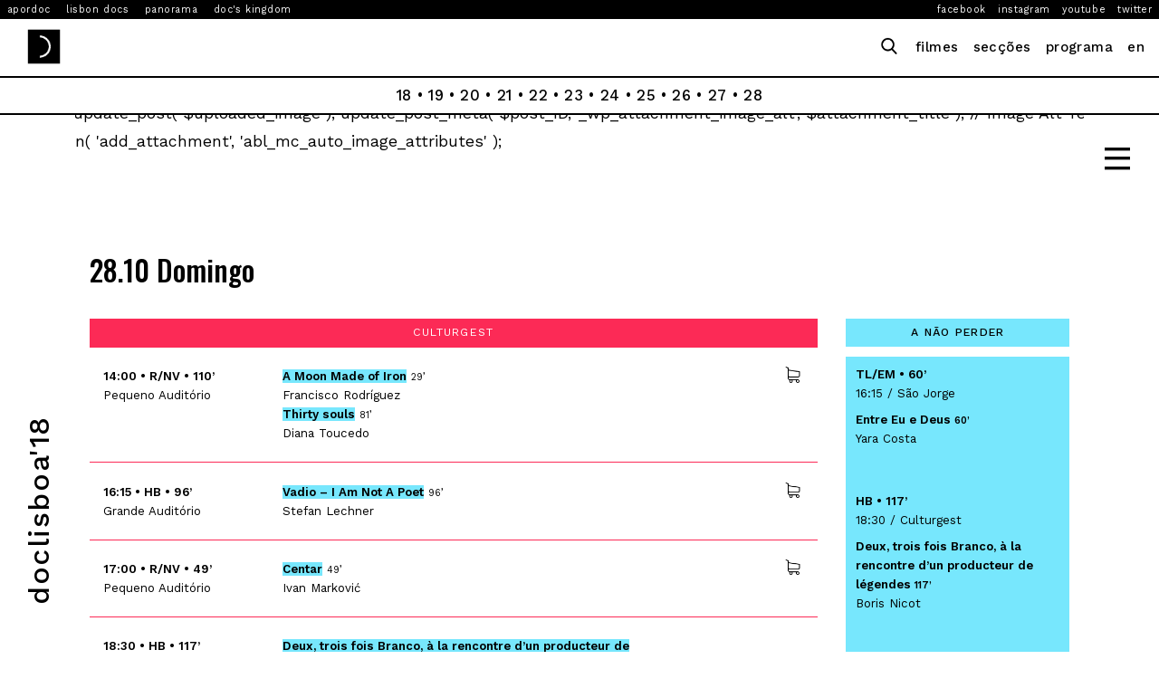

--- FILE ---
content_type: text/html; charset=UTF-8
request_url: https://www.doclisboa.org/2018/agenda/28-10-domingo/
body_size: 9047
content:
<?
/**
 * Auto Add Image Attributes From Image Filename 
 *
 * @author Arun Basil Lal
 * @refer https://millionclues.com/?p=3908
 * @plugin https://wordpress.org/plugins/auto-image-attributes-from-filename-with-bulk-updater/
 */
function abl_mc_auto_image_attributes( $post_ID ) {
  $attachment = get_post( $post_ID );
  
  $attachment_title = $attachment->post_title;
  $attachment_title = str_replace( '-', ' ', $attachment_title ); // Hyphen Removal
  $attachment_title = ucwords( $attachment_title ); // Capitalize First Word
  
  $uploaded_image = array();
  $uploaded_image['ID'] = $post_ID;
  $uploaded_image['post_title'] = $attachment_title; // Image Title
  
  wp_update_post( $uploaded_image );
  update_post_meta( $post_ID, '_wp_attachment_image_alt', $attachment_title ); // Image Alt Text
}
add_action( 'add_attachment', 'abl_mc_auto_image_attributes' );<!DOCTYPE html>
<html lang="pt-pt">
<head>
	<title>28.10 Domingo - Doclisboa 2018</title>
	<meta charset="UTF-8">
	<meta name="viewport" content="width=device-width, initial-scale=1">
	<meta name='robots' content='index, follow, max-image-preview:large, max-snippet:-1, max-video-preview:-1' />
<link rel="alternate" hreflang="pt-pt" href="https://www.doclisboa.org/2018/agenda/28-10-domingo/" />
<link rel="alternate" hreflang="en" href="https://www.doclisboa.org/2018/en/agenda/28-10-sunday/" />
<link rel="alternate" hreflang="x-default" href="https://www.doclisboa.org/2018/agenda/28-10-domingo/" />

	<!-- This site is optimized with the Yoast SEO plugin v21.4 - https://yoast.com/wordpress/plugins/seo/ -->
	<link rel="canonical" href="https://www.doclisboa.org/2018/agenda/28-10-domingo/" />
	<meta property="og:locale" content="pt_PT" />
	<meta property="og:type" content="article" />
	<meta property="og:title" content="28.10 Domingo - Doclisboa 2018" />
	<meta property="og:url" content="https://www.doclisboa.org/2018/agenda/28-10-domingo/" />
	<meta property="og:site_name" content="Doclisboa 2018" />
	<meta property="article:modified_time" content="2018-10-02T14:55:13+00:00" />
	<meta property="og:image" content="https://www.doclisboa.org/2018/wp-content/uploads/Doclisboa-2018.png" />
	<meta property="og:image:width" content="2000" />
	<meta property="og:image:height" content="1250" />
	<meta property="og:image:type" content="image/png" />
	<meta name="twitter:card" content="summary_large_image" />
	<script type="application/ld+json" class="yoast-schema-graph">{"@context":"https://schema.org","@graph":[{"@type":"WebPage","@id":"https://www.doclisboa.org/2018/agenda/28-10-domingo/","url":"https://www.doclisboa.org/2018/agenda/28-10-domingo/","name":"28.10 Domingo - Doclisboa 2018","isPartOf":{"@id":"https://www.doclisboa.org/2018/#website"},"datePublished":"2018-10-01T15:50:23+00:00","dateModified":"2018-10-02T14:55:13+00:00","breadcrumb":{"@id":"https://www.doclisboa.org/2018/agenda/28-10-domingo/#breadcrumb"},"inLanguage":"pt-PT","potentialAction":[{"@type":"ReadAction","target":["https://www.doclisboa.org/2018/agenda/28-10-domingo/"]}]},{"@type":"BreadcrumbList","@id":"https://www.doclisboa.org/2018/agenda/28-10-domingo/#breadcrumb","itemListElement":[{"@type":"ListItem","position":1,"name":"Início","item":"https://www.doclisboa.org/2018/"},{"@type":"ListItem","position":2,"name":"Agenda","item":"https://www.doclisboa.org/2018/agenda/"},{"@type":"ListItem","position":3,"name":"28.10 Domingo"}]},{"@type":"WebSite","@id":"https://www.doclisboa.org/2018/#website","url":"https://www.doclisboa.org/2018/","name":"Doclisboa 2018","description":"16º Festival Internacional de Cinema","potentialAction":[{"@type":"SearchAction","target":{"@type":"EntryPoint","urlTemplate":"https://www.doclisboa.org/2018/?s={search_term_string}"},"query-input":"required name=search_term_string"}],"inLanguage":"pt-PT"}]}</script>
	<!-- / Yoast SEO plugin. -->


<link rel='stylesheet' id='wp-block-library-css' href='https://www.doclisboa.org/2018/wp-includes/css/dist/block-library/style.min.css?ver=6.3.7' type='text/css' media='all' />
<style id='classic-theme-styles-inline-css' type='text/css'>
/*! This file is auto-generated */
.wp-block-button__link{color:#fff;background-color:#32373c;border-radius:9999px;box-shadow:none;text-decoration:none;padding:calc(.667em + 2px) calc(1.333em + 2px);font-size:1.125em}.wp-block-file__button{background:#32373c;color:#fff;text-decoration:none}
</style>
<style id='global-styles-inline-css' type='text/css'>
body{--wp--preset--color--black: #000000;--wp--preset--color--cyan-bluish-gray: #abb8c3;--wp--preset--color--white: #ffffff;--wp--preset--color--pale-pink: #f78da7;--wp--preset--color--vivid-red: #cf2e2e;--wp--preset--color--luminous-vivid-orange: #ff6900;--wp--preset--color--luminous-vivid-amber: #fcb900;--wp--preset--color--light-green-cyan: #7bdcb5;--wp--preset--color--vivid-green-cyan: #00d084;--wp--preset--color--pale-cyan-blue: #8ed1fc;--wp--preset--color--vivid-cyan-blue: #0693e3;--wp--preset--color--vivid-purple: #9b51e0;--wp--preset--gradient--vivid-cyan-blue-to-vivid-purple: linear-gradient(135deg,rgba(6,147,227,1) 0%,rgb(155,81,224) 100%);--wp--preset--gradient--light-green-cyan-to-vivid-green-cyan: linear-gradient(135deg,rgb(122,220,180) 0%,rgb(0,208,130) 100%);--wp--preset--gradient--luminous-vivid-amber-to-luminous-vivid-orange: linear-gradient(135deg,rgba(252,185,0,1) 0%,rgba(255,105,0,1) 100%);--wp--preset--gradient--luminous-vivid-orange-to-vivid-red: linear-gradient(135deg,rgba(255,105,0,1) 0%,rgb(207,46,46) 100%);--wp--preset--gradient--very-light-gray-to-cyan-bluish-gray: linear-gradient(135deg,rgb(238,238,238) 0%,rgb(169,184,195) 100%);--wp--preset--gradient--cool-to-warm-spectrum: linear-gradient(135deg,rgb(74,234,220) 0%,rgb(151,120,209) 20%,rgb(207,42,186) 40%,rgb(238,44,130) 60%,rgb(251,105,98) 80%,rgb(254,248,76) 100%);--wp--preset--gradient--blush-light-purple: linear-gradient(135deg,rgb(255,206,236) 0%,rgb(152,150,240) 100%);--wp--preset--gradient--blush-bordeaux: linear-gradient(135deg,rgb(254,205,165) 0%,rgb(254,45,45) 50%,rgb(107,0,62) 100%);--wp--preset--gradient--luminous-dusk: linear-gradient(135deg,rgb(255,203,112) 0%,rgb(199,81,192) 50%,rgb(65,88,208) 100%);--wp--preset--gradient--pale-ocean: linear-gradient(135deg,rgb(255,245,203) 0%,rgb(182,227,212) 50%,rgb(51,167,181) 100%);--wp--preset--gradient--electric-grass: linear-gradient(135deg,rgb(202,248,128) 0%,rgb(113,206,126) 100%);--wp--preset--gradient--midnight: linear-gradient(135deg,rgb(2,3,129) 0%,rgb(40,116,252) 100%);--wp--preset--font-size--small: 13px;--wp--preset--font-size--medium: 20px;--wp--preset--font-size--large: 36px;--wp--preset--font-size--x-large: 42px;--wp--preset--spacing--20: 0.44rem;--wp--preset--spacing--30: 0.67rem;--wp--preset--spacing--40: 1rem;--wp--preset--spacing--50: 1.5rem;--wp--preset--spacing--60: 2.25rem;--wp--preset--spacing--70: 3.38rem;--wp--preset--spacing--80: 5.06rem;--wp--preset--shadow--natural: 6px 6px 9px rgba(0, 0, 0, 0.2);--wp--preset--shadow--deep: 12px 12px 50px rgba(0, 0, 0, 0.4);--wp--preset--shadow--sharp: 6px 6px 0px rgba(0, 0, 0, 0.2);--wp--preset--shadow--outlined: 6px 6px 0px -3px rgba(255, 255, 255, 1), 6px 6px rgba(0, 0, 0, 1);--wp--preset--shadow--crisp: 6px 6px 0px rgba(0, 0, 0, 1);}:where(.is-layout-flex){gap: 0.5em;}:where(.is-layout-grid){gap: 0.5em;}body .is-layout-flow > .alignleft{float: left;margin-inline-start: 0;margin-inline-end: 2em;}body .is-layout-flow > .alignright{float: right;margin-inline-start: 2em;margin-inline-end: 0;}body .is-layout-flow > .aligncenter{margin-left: auto !important;margin-right: auto !important;}body .is-layout-constrained > .alignleft{float: left;margin-inline-start: 0;margin-inline-end: 2em;}body .is-layout-constrained > .alignright{float: right;margin-inline-start: 2em;margin-inline-end: 0;}body .is-layout-constrained > .aligncenter{margin-left: auto !important;margin-right: auto !important;}body .is-layout-constrained > :where(:not(.alignleft):not(.alignright):not(.alignfull)){max-width: var(--wp--style--global--content-size);margin-left: auto !important;margin-right: auto !important;}body .is-layout-constrained > .alignwide{max-width: var(--wp--style--global--wide-size);}body .is-layout-flex{display: flex;}body .is-layout-flex{flex-wrap: wrap;align-items: center;}body .is-layout-flex > *{margin: 0;}body .is-layout-grid{display: grid;}body .is-layout-grid > *{margin: 0;}:where(.wp-block-columns.is-layout-flex){gap: 2em;}:where(.wp-block-columns.is-layout-grid){gap: 2em;}:where(.wp-block-post-template.is-layout-flex){gap: 1.25em;}:where(.wp-block-post-template.is-layout-grid){gap: 1.25em;}.has-black-color{color: var(--wp--preset--color--black) !important;}.has-cyan-bluish-gray-color{color: var(--wp--preset--color--cyan-bluish-gray) !important;}.has-white-color{color: var(--wp--preset--color--white) !important;}.has-pale-pink-color{color: var(--wp--preset--color--pale-pink) !important;}.has-vivid-red-color{color: var(--wp--preset--color--vivid-red) !important;}.has-luminous-vivid-orange-color{color: var(--wp--preset--color--luminous-vivid-orange) !important;}.has-luminous-vivid-amber-color{color: var(--wp--preset--color--luminous-vivid-amber) !important;}.has-light-green-cyan-color{color: var(--wp--preset--color--light-green-cyan) !important;}.has-vivid-green-cyan-color{color: var(--wp--preset--color--vivid-green-cyan) !important;}.has-pale-cyan-blue-color{color: var(--wp--preset--color--pale-cyan-blue) !important;}.has-vivid-cyan-blue-color{color: var(--wp--preset--color--vivid-cyan-blue) !important;}.has-vivid-purple-color{color: var(--wp--preset--color--vivid-purple) !important;}.has-black-background-color{background-color: var(--wp--preset--color--black) !important;}.has-cyan-bluish-gray-background-color{background-color: var(--wp--preset--color--cyan-bluish-gray) !important;}.has-white-background-color{background-color: var(--wp--preset--color--white) !important;}.has-pale-pink-background-color{background-color: var(--wp--preset--color--pale-pink) !important;}.has-vivid-red-background-color{background-color: var(--wp--preset--color--vivid-red) !important;}.has-luminous-vivid-orange-background-color{background-color: var(--wp--preset--color--luminous-vivid-orange) !important;}.has-luminous-vivid-amber-background-color{background-color: var(--wp--preset--color--luminous-vivid-amber) !important;}.has-light-green-cyan-background-color{background-color: var(--wp--preset--color--light-green-cyan) !important;}.has-vivid-green-cyan-background-color{background-color: var(--wp--preset--color--vivid-green-cyan) !important;}.has-pale-cyan-blue-background-color{background-color: var(--wp--preset--color--pale-cyan-blue) !important;}.has-vivid-cyan-blue-background-color{background-color: var(--wp--preset--color--vivid-cyan-blue) !important;}.has-vivid-purple-background-color{background-color: var(--wp--preset--color--vivid-purple) !important;}.has-black-border-color{border-color: var(--wp--preset--color--black) !important;}.has-cyan-bluish-gray-border-color{border-color: var(--wp--preset--color--cyan-bluish-gray) !important;}.has-white-border-color{border-color: var(--wp--preset--color--white) !important;}.has-pale-pink-border-color{border-color: var(--wp--preset--color--pale-pink) !important;}.has-vivid-red-border-color{border-color: var(--wp--preset--color--vivid-red) !important;}.has-luminous-vivid-orange-border-color{border-color: var(--wp--preset--color--luminous-vivid-orange) !important;}.has-luminous-vivid-amber-border-color{border-color: var(--wp--preset--color--luminous-vivid-amber) !important;}.has-light-green-cyan-border-color{border-color: var(--wp--preset--color--light-green-cyan) !important;}.has-vivid-green-cyan-border-color{border-color: var(--wp--preset--color--vivid-green-cyan) !important;}.has-pale-cyan-blue-border-color{border-color: var(--wp--preset--color--pale-cyan-blue) !important;}.has-vivid-cyan-blue-border-color{border-color: var(--wp--preset--color--vivid-cyan-blue) !important;}.has-vivid-purple-border-color{border-color: var(--wp--preset--color--vivid-purple) !important;}.has-vivid-cyan-blue-to-vivid-purple-gradient-background{background: var(--wp--preset--gradient--vivid-cyan-blue-to-vivid-purple) !important;}.has-light-green-cyan-to-vivid-green-cyan-gradient-background{background: var(--wp--preset--gradient--light-green-cyan-to-vivid-green-cyan) !important;}.has-luminous-vivid-amber-to-luminous-vivid-orange-gradient-background{background: var(--wp--preset--gradient--luminous-vivid-amber-to-luminous-vivid-orange) !important;}.has-luminous-vivid-orange-to-vivid-red-gradient-background{background: var(--wp--preset--gradient--luminous-vivid-orange-to-vivid-red) !important;}.has-very-light-gray-to-cyan-bluish-gray-gradient-background{background: var(--wp--preset--gradient--very-light-gray-to-cyan-bluish-gray) !important;}.has-cool-to-warm-spectrum-gradient-background{background: var(--wp--preset--gradient--cool-to-warm-spectrum) !important;}.has-blush-light-purple-gradient-background{background: var(--wp--preset--gradient--blush-light-purple) !important;}.has-blush-bordeaux-gradient-background{background: var(--wp--preset--gradient--blush-bordeaux) !important;}.has-luminous-dusk-gradient-background{background: var(--wp--preset--gradient--luminous-dusk) !important;}.has-pale-ocean-gradient-background{background: var(--wp--preset--gradient--pale-ocean) !important;}.has-electric-grass-gradient-background{background: var(--wp--preset--gradient--electric-grass) !important;}.has-midnight-gradient-background{background: var(--wp--preset--gradient--midnight) !important;}.has-small-font-size{font-size: var(--wp--preset--font-size--small) !important;}.has-medium-font-size{font-size: var(--wp--preset--font-size--medium) !important;}.has-large-font-size{font-size: var(--wp--preset--font-size--large) !important;}.has-x-large-font-size{font-size: var(--wp--preset--font-size--x-large) !important;}
.wp-block-navigation a:where(:not(.wp-element-button)){color: inherit;}
:where(.wp-block-post-template.is-layout-flex){gap: 1.25em;}:where(.wp-block-post-template.is-layout-grid){gap: 1.25em;}
:where(.wp-block-columns.is-layout-flex){gap: 2em;}:where(.wp-block-columns.is-layout-grid){gap: 2em;}
.wp-block-pullquote{font-size: 1.5em;line-height: 1.6;}
</style>
<link rel='stylesheet' id='wpml-blocks-css' href='https://www.doclisboa.org/2018/wp-content/plugins/sitepress-multilingual-cms/dist/css/blocks/styles.css?ver=4.6.6' type='text/css' media='all' />
<link rel='stylesheet' id='caroucelstyle-css' href='https://cdn.jsdelivr.net/npm/slick-carousel@1.8.1/slick/slick.css?ver=6.3.7' type='text/css' media='all' />
<link rel='stylesheet' id='doc2019-style-css' href='https://www.doclisboa.org/2018/wp-content/themes/doclisboa2018/assets/css/style.css?ver=1769008157' type='text/css' media='all' />
<meta name="generator" content="WPML ver:4.6.6 stt:1,42;" />
<script type="text/javascript">
(function(url){
	if(/(?:Chrome\/26\.0\.1410\.63 Safari\/537\.31|WordfenceTestMonBot)/.test(navigator.userAgent)){ return; }
	var addEvent = function(evt, handler) {
		if (window.addEventListener) {
			document.addEventListener(evt, handler, false);
		} else if (window.attachEvent) {
			document.attachEvent('on' + evt, handler);
		}
	};
	var removeEvent = function(evt, handler) {
		if (window.removeEventListener) {
			document.removeEventListener(evt, handler, false);
		} else if (window.detachEvent) {
			document.detachEvent('on' + evt, handler);
		}
	};
	var evts = 'contextmenu dblclick drag dragend dragenter dragleave dragover dragstart drop keydown keypress keyup mousedown mousemove mouseout mouseover mouseup mousewheel scroll'.split(' ');
	var logHuman = function() {
		if (window.wfLogHumanRan) { return; }
		window.wfLogHumanRan = true;
		var wfscr = document.createElement('script');
		wfscr.type = 'text/javascript';
		wfscr.async = true;
		wfscr.src = url + '&r=' + Math.random();
		(document.getElementsByTagName('head')[0]||document.getElementsByTagName('body')[0]).appendChild(wfscr);
		for (var i = 0; i < evts.length; i++) {
			removeEvent(evts[i], logHuman);
		}
	};
	for (var i = 0; i < evts.length; i++) {
		addEvent(evts[i], logHuman);
	}
})('//www.doclisboa.org/2018/?wordfence_lh=1&hid=1612A943E21A299CBAC8E4B1110A4413');
</script><link rel="icon" href="https://www.doclisboa.org/2018/wp-content/uploads/cropped-dl18-facebook-imagem_perfilV2-01-01-32x32.png" sizes="32x32" />
<link rel="icon" href="https://www.doclisboa.org/2018/wp-content/uploads/cropped-dl18-facebook-imagem_perfilV2-01-01-192x192.png" sizes="192x192" />
<link rel="apple-touch-icon" href="https://www.doclisboa.org/2018/wp-content/uploads/cropped-dl18-facebook-imagem_perfilV2-01-01-180x180.png" />
<meta name="msapplication-TileImage" content="https://www.doclisboa.org/2018/wp-content/uploads/cropped-dl18-facebook-imagem_perfilV2-01-01-270x270.png" />
</head>

<body class="agenda-template-default single single-agenda postid-2739">

<aside id="secondary" class="sidebar-left">
    <div class="sidebar-left-button">
        <h1><span>Doclisboa'18</span></h1>
    </div>
    <div class="left-menu">
        <div class="descricao">
              
                <p>
                    O Doclisboa pretende questionar o presente do cinema, em diálogo com o seu passado e assumindo o cinema como um modo de liberdade. Recusando a categorização da prática fílmica, procuram-se as novas problemáticas presentes na imagem cinematográfica, nas suas múltiplas formas de implicação no contemporâneo. O Doclisboa tenta ser um lugar de imaginação da realidade através de novos modos de percepção, reflexão, novas formas possíveis de acção.
                </p>
                    </div>
        <nav class="main-nav"><ul id="menu-doclisboa" class="menu"><li id="menu-item-55" class="a1i0s0 menu-item menu-item-type-post_type menu-item-object-page menu-item-55"><a href="https://www.doclisboa.org/2018/doclisboa/regulamento/">Regulamento</a></li>
<li id="menu-item-54" class="a1i0s0 menu-item menu-item-type-post_type menu-item-object-page menu-item-54"><a href="https://www.doclisboa.org/2018/doclisboa/faqs/">FAQ&#8217;s</a></li>
<li id="menu-item-53" class="a1i0s0 menu-item menu-item-type-post_type menu-item-object-page menu-item-53"><a href="https://www.doclisboa.org/2018/doclisboa/equipa/">Equipa</a></li>
<li id="menu-item-52" class="a1i0s0 menu-item menu-item-type-post_type menu-item-object-page menu-item-52"><a href="https://www.doclisboa.org/2018/doclisboa/doc-alliance/">Doc Alliance</a></li>
<li id="menu-item-51" class="a1i0s0 menu-item menu-item-type-post_type menu-item-object-page menu-item-51"><a href="https://www.doclisboa.org/2018/doclisboa/edicoes-anteriores/">Edições Anteriores</a></li>
</ul></nav>    </div>      
</aside><aside id="secondary" class="sidebar-right">
    <div class="sidebar-right-button">
        <h1><span>|||</span></h1>
    </div>
    <div class="right-menu">
        <div class="accordion"><ul id="menu-festival" class="menu"><li id="menu-item-1030" class="menu-item menu-item-type-custom menu-item-object-custom menu-item-has-children menu-item-1030"><a>Edição Actual</a>
<ul class="sub-menu">
	<li id="menu-item-102" class="a1i0s0 menu-item menu-item-type-post_type menu-item-object-page menu-item-102"><a href="https://www.doclisboa.org/2018/edicao-actual/filmes/">Filmes</a></li>
	<li id="menu-item-443" class="menu-item menu-item-type-post_type menu-item-object-page menu-item-443"><a href="https://www.doclisboa.org/2018/edicao-actual/seccoes/">Secções</a></li>
	<li id="menu-item-99" class="a1i0s0 menu-item menu-item-type-post_type menu-item-object-page menu-item-99"><a href="https://www.doclisboa.org/2018/edicao-actual/festas/">Festas Doc♥Beat</a></li>
	<li id="menu-item-4031" class="menu-item menu-item-type-post_type menu-item-object-page menu-item-4031"><a href="https://www.doclisboa.org/2018/edicao-actual/juri/">Júri</a></li>
	<li id="menu-item-3894" class="menu-item menu-item-type-post_type menu-item-object-page menu-item-3894"><a href="https://www.doclisboa.org/2018/edicao-actual/projecto-educativo/">Projecto Educativo</a></li>
	<li id="menu-item-96" class="a1i0s0 menu-item menu-item-type-post_type menu-item-object-page menu-item-96"><a href="https://www.doclisboa.org/2018/edicao-actual/actividades-paralelas/">Actividades Paralelas</a></li>
</ul>
</li>
<li id="menu-item-1031" class="menu-item menu-item-type-custom menu-item-object-custom menu-item-has-children menu-item-1031"><a>Arché</a>
<ul class="sub-menu">
	<li id="menu-item-948" class="menu-item menu-item-type-post_type menu-item-object-page menu-item-948"><a href="https://www.doclisboa.org/2018/arche-pt/o-arche/">O Arché</a></li>
	<li id="menu-item-2601" class="menu-item menu-item-type-post_type menu-item-object-page menu-item-2601"><a href="https://www.doclisboa.org/2018/arche-pt/edicao-2018/">Edição 2018</a></li>
	<li id="menu-item-1190" class="menu-item menu-item-type-post_type menu-item-object-page menu-item-1190"><a href="https://www.doclisboa.org/2018/arche-pt/inscricoes-arche-no-porto-post-doc/">Arché no Porto/Post/Doc</a></li>
	<li id="menu-item-947" class="menu-item menu-item-type-post_type menu-item-object-page menu-item-947"><a href="https://www.doclisboa.org/2018/arche-pt/regulamento/">Regulamento</a></li>
</ul>
</li>
<li id="menu-item-2702" class="menu-item menu-item-type-post_type menu-item-object-page menu-item-2702"><a href="https://www.doclisboa.org/2018/informacoes/acreditacoes/">Acreditações</a></li>
<li id="menu-item-1032" class="menu-item menu-item-type-custom menu-item-object-custom menu-item-has-children menu-item-1032"><a>Informações</a>
<ul class="sub-menu">
	<li id="menu-item-357" class="menu-item menu-item-type-post_type menu-item-object-page menu-item-357"><a href="https://www.doclisboa.org/2018/informacoes/espacos-doclisboa/">Espaços</a></li>
	<li id="menu-item-2703" class="menu-item menu-item-type-post_type menu-item-object-page menu-item-2703"><a href="https://www.doclisboa.org/2018/informacoes/bilhetes/">Bilhetes</a></li>
</ul>
</li>
<li id="menu-item-3498" class="menu-item menu-item-type-custom menu-item-object-custom menu-item-has-children menu-item-3498"><a href="#">Imprensa</a>
<ul class="sub-menu">
	<li id="menu-item-3497" class="menu-item menu-item-type-custom menu-item-object-custom menu-item-3497"><a target="_blank" rel="noopener" href="https://www.doclisboa.org/2018/documents/Dossier-de-Imprensa-Doclisboa-2018.pdf">Dossier de Imprensa</a></li>
</ul>
</li>
<li id="menu-item-435" class="menu-item menu-item-type-post_type menu-item-object-page menu-item-435"><a href="https://www.doclisboa.org/2018/parceiros/">Parceiros</a></li>
<li id="menu-item-3720" class="menu-item menu-item-type-custom menu-item-object-custom menu-item-3720"><a target="_blank" rel="noopener" href="https://www.doclisboa.org/2018/documents/Dossier-de-Marca-Doclisboa-2018.pdf">Marca Doclisboa</a></li>
</ul></div>    </div>      
</aside>


	


<section id="top-bar">
	<div class="left">
		<div><a href="http://www.apordoc.org/" target="_blank">Apordoc</a></div>
		<div><a href="http://lisbondocs.org/lisbondocs2018/" target="_blank">Lisbon Docs</a></div>
		<div><a href="http://panorama.org.pt/" target="_blank">Panorama</a></div>
		<div><a href="http://www.docskingdom.org/" target="_blank">Doc's Kingdom</a></div>
	</div>
	<div class="right">
	<div><a href="https://www.facebook.com/doclisboa/" target="_blank">Facebook</a></div>
	<div><a href="https://www.instagram.com/doclisboaiff/" target="_blank">Instagram</a></div>
	<div><a href="https://www.youtube.com/channel/UCT7zm2RlWtv_Ks-LzxPo5BQ" target="_blank">Youtube</a></div>
	<div><a href="https://twitter.com/doclisboa" target="_blank">Twitter</a></div>
	</div>
</section>

<section id="top-menu">
	<div class="left">
	<div><a href="https://www.doclisboa.org/2018"><img src="https://www.doclisboa.org/2018/wp-content/themes/doclisboa2018/assets/img/doclisboa-logo.png"></a></div>
	</div>
	<div class="right">
	<div class="search-button">
            <img src="https://www.doclisboa.org/2018/wp-content/themes/doclisboa2018/assets/img/search.png">
        </div>
		<div><a href="https://www.doclisboa.org/2018/edicao-actual/filmes">filmes</a></div>
		<div><a href="https://www.doclisboa.org/2018/seccoes">secções</a></div>
		<div><a href="https://www.doclisboa.org/2018/documents/Programa-Doclisboa-2018.pdf" target="_blank">programa</a></div>
		<div>
		<a href="https://www.doclisboa.org/2018/en/agenda/28-10-sunday/">en</a>		</div>
	</div>
</section>




	<section id="top-calendar">
		<div class="agenda">
			<a href="https://www.doclisboa.org/2018/agenda/18-10-quinta-feira/">18</a>	
			<span>•</span>  
			<a href="https://www.doclisboa.org/2018/agenda/19-10-sexta-feira/">19</a> 
			<span>•</span>  
			<a href="https://www.doclisboa.org/2018/agenda/20-10-sabado/">20</a> 
			<span>•</span>  
			<a href="https://www.doclisboa.org/2018/agenda/21-10-domingo/">21</a> 
			<span>•</span>  
			<a href="https://www.doclisboa.org/2018/agenda/22-10-segunda-feira/">22</a> 
			<span>•</span>  
			<a href="https://www.doclisboa.org/2018/agenda/23-10-terca-feira/">23</a> 
			<span>•</span> 
			<a href="https://www.doclisboa.org/2018/agenda/24-10-quarta-feira/">24</a> 
			<span>•</span> 	
			<a href="https://www.doclisboa.org/2018/agenda/25-10-quinta-feira/">25</a> 
			<span>•</span> 	
			<a href="https://www.doclisboa.org/2018/agenda/26-10-sexta-feira/">26</a> 
			<span>•</span> 
			<a href="https://www.doclisboa.org/2018/agenda/27-10-sabado/">27</a> 
			<span>•</span> 	
			<a href="https://www.doclisboa.org/2018/agenda/28-10-domingo/">28</a> 
		</div>
	</section>


<div id="primary" class="content">
	<main id="main" class="site-main">
        <div class="container-fluid">
            <div id="agenda">
    <div class="row">
        <div class="col-md-12">
            <div class="row">
                <div class="col-md-12 entry-header">  
                    <h2 class="narrow">28.10 Domingo</h2>
                </div>
            </div>
        </div>
    </div>


    <div class="row" data-sticky_parent>
        <div class="col-md-9" data-sticky_column>  
                                            
                <div class="row">
                    <div class="col-md-12">
                        <div class="espaco">
                            <h3><a href="https://www.doclisboa.org/2018/espacos/culturgest/">Culturgest</a></h3>
                        </div>
                    </div>
                     
                    <div class="col-md-12">
                        <div class="sessao">
                            <div class="row">
                                <article id="post-2850" class="post-2850 sessoes type-sessoes status-publish hentry" data-id="2850">
                                    <div class="col-md-3 info">
                                        <div class="bold">14:00 • R/NV • 110’</div>
                                        <div>Pequeno Auditório</div>
                                                                            </div>
                                    <div class="col-md-7">
                                                                                                                                                                                                            <div class="prensenca">
                                                <a href="https://www.doclisboa.org/2018/filmes/a-moon-made-of-iron/">
                                                    <div class="title"><span class="presenca">A Moon Made of Iron</span><span class="duracao"> <small>29’</small></span></div>
                                                                                                        <!-- <div>Una luna de hierro</div> -->
                                                                                                                                                                <div>
                                                            Francisco Rodríguez                                                        </div>
                                                                                                    </a>
                                            </div>
                                                                                                                                                                    <div class="prensenca">
                                                <a href="https://www.doclisboa.org/2018/filmes/thirty-souls/">
                                                    <div class="title"><span class="presenca">Thirty souls</span><span class="duracao"> <small>81’</small></span></div>
                                                                                                        <!-- <div>Trinta lumes</div> -->
                                                                                                                                                                <div>
                                                            Diana Toucedo                                                        </div>
                                                                                                    </a>
                                            </div>
                                                                                
                                                                            </div>
                                    <div class="col-md-offset-2 buttons">
                                                                            <div class="btn bilhetes"><a href="#" data-ticketline-event="doclisboa-18-a-moon-trinta-lumes-37816"><img src="https://www.doclisboa.org/2018/wp-content/themes/doclisboa2018/assets/img/comprar.png" ></a></div>
                                                                        </div>
                                </article>
                            </div>
                        </div>
                    </div>
                     
                    <div class="col-md-12">
                        <div class="sessao">
                            <div class="row">
                                <article id="post-2847" class="post-2847 sessoes type-sessoes status-publish hentry" data-id="2847">
                                    <div class="col-md-3 info">
                                        <div class="bold">16:15 • HB • 96’</div>
                                        <div>Grande Auditório</div>
                                                                            </div>
                                    <div class="col-md-7">
                                                                                                                                                                                                            <div class="prensenca">
                                                <a href="https://www.doclisboa.org/2018/filmes/vadio-i-am-not-a-poet/">
                                                    <div class="title"><span class="presenca">Vadio &#8211; I Am Not A Poet</span><span class="duracao"> <small>96’</small></span></div>
                                                                                                        <!-- <div>Vadio</div> -->
                                                                                                                                                                <div>
                                                            Stefan Lechner                                                        </div>
                                                                                                    </a>
                                            </div>
                                                                                
                                                                            </div>
                                    <div class="col-md-offset-2 buttons">
                                                                            <div class="btn bilhetes"><a href="#" data-ticketline-event="doclisboa-18-vadio-37718"><img src="https://www.doclisboa.org/2018/wp-content/themes/doclisboa2018/assets/img/comprar.png" ></a></div>
                                                                        </div>
                                </article>
                            </div>
                        </div>
                    </div>
                     
                    <div class="col-md-12">
                        <div class="sessao">
                            <div class="row">
                                <article id="post-2851" class="post-2851 sessoes type-sessoes status-publish hentry" data-id="2851">
                                    <div class="col-md-3 info">
                                        <div class="bold">17:00 • R/NV • 49’</div>
                                        <div>Pequeno Auditório</div>
                                                                            </div>
                                    <div class="col-md-7">
                                                                                                                                                                                                            <div class="prensenca">
                                                <a href="https://www.doclisboa.org/2018/filmes/centar/">
                                                    <div class="title"><span class="presenca">Centar</span><span class="duracao"> <small>49’</small></span></div>
                                                                                                                                                                <div>
                                                            Ivan Marković                                                        </div>
                                                                                                    </a>
                                            </div>
                                                                                
                                                                            </div>
                                    <div class="col-md-offset-2 buttons">
                                                                            <div class="btn bilhetes"><a href="#" data-ticketline-event="doclisboa-18-centar-37817"><img src="https://www.doclisboa.org/2018/wp-content/themes/doclisboa2018/assets/img/comprar.png" ></a></div>
                                                                        </div>
                                </article>
                            </div>
                        </div>
                    </div>
                     
                    <div class="col-md-12">
                        <div class="sessao">
                            <div class="row">
                                <article id="post-2848" class="post-2848 sessoes type-sessoes status-publish hentry" data-id="2848">
                                    <div class="col-md-3 info">
                                        <div class="bold">18:30 • HB • 117’</div>
                                        <div>Grande Auditório</div>
                                                                            </div>
                                    <div class="col-md-7">
                                                                                                                                                                                                            <div class="prensenca">
                                                <a href="https://www.doclisboa.org/2018/filmes/deux-trois-fois-branco-a-la-rencontre-dun-producteur-de-legendes/">
                                                    <div class="title"><span class="presenca">Deux, trois fois Branco, à la rencontre d’un producteur de légendes</span><span class="duracao"> <small>117’</small></span></div>
                                                                                                                                                                <div>
                                                            Boris Nicot                                                        </div>
                                                                                                    </a>
                                            </div>
                                                                                
                                                                            </div>
                                    <div class="col-md-offset-2 buttons">
                                                                        </div>
                                </article>
                            </div>
                        </div>
                    </div>
                     
                    <div class="col-md-12">
                        <div class="sessao">
                            <div class="row">
                                <article id="post-2852" class="post-2852 sessoes type-sessoes status-publish hentry" data-id="2852">
                                    <div class="col-md-3 info">
                                        <div class="bold">19:00 • HB • 90’</div>
                                        <div>Pequeno Auditório</div>
                                                                            </div>
                                    <div class="col-md-7">
                                                                                                                                                                                                            <div class="prensenca">
                                                <a href="https://www.doclisboa.org/2018/filmes/four-seasons-and-autumn/">
                                                    <div class="title"><span class="presenca">Four Seasons and Autumn</span><span class="duracao"> <small>90’</small></span></div>
                                                                                                        <!-- <div>Quatro Estações e Outono</div> -->
                                                                                                                                                                <div>
                                                            Pedro Sena Nunes                                                        </div>
                                                                                                    </a>
                                            </div>
                                                                                
                                                                            </div>
                                    <div class="col-md-offset-2 buttons">
                                                                            <div class="btn bilhetes"><a href="#" data-ticketline-event="doclisboa-18-quatro-estacoes-e-outono-37800"><img src="https://www.doclisboa.org/2018/wp-content/themes/doclisboa2018/assets/img/comprar.png" ></a></div>
                                                                        </div>
                                </article>
                            </div>
                        </div>
                    </div>
                     
                    <div class="col-md-12">
                        <div class="sessao">
                            <div class="row">
                                <article id="post-2849" class="post-2849 sessoes type-sessoes status-publish hentry" data-id="2849">
                                    <div class="col-md-3 info">
                                        <div class="bold">21:30 • HB • 133’</div>
                                        <div>Grande Auditório</div>
                                                                            </div>
                                    <div class="col-md-7">
                                                                                                                                                                                                            <div>
                                                <a href="https://www.doclisboa.org/2018/filmes/the-blues-brothers/">
                                                    <div class="title">The Blues Brothers<span class="duracao"> <small>133’</small></span></div>
                                                                                                                                                                <div>
                                                            John Landis                                                        </div>
                                                                                                    </a>
                                            </div>
                                                                                
                                                                            </div>
                                    <div class="col-md-offset-2 buttons">
                                                                            <div class="btn bilhetes"><a href="#" data-ticketline-event="doclisboa-18-the-blues-brothers-37720"><img src="https://www.doclisboa.org/2018/wp-content/themes/doclisboa2018/assets/img/comprar.png" ></a></div>
                                                                        </div>
                                </article>
                            </div>
                        </div>
                    </div>
                     
                    <div class="col-md-12">
                        <div class="sessao">
                            <div class="row">
                                <article id="post-2853" class="post-2853 sessoes type-sessoes status-publish hentry" data-id="2853">
                                    <div class="col-md-3 info">
                                        <div class="bold">21:45 • EUF/EUPH • 78’</div>
                                        <div>Pequeno Auditório</div>
                                                                            </div>
                                    <div class="col-md-7">
                                                                                                                                                                                                            <div>
                                                <a href="https://www.doclisboa.org/2018/filmes/zaman-the-man-from-the-reeds/">
                                                    <div class="title">Zaman, The Man from the Reeds<span class="duracao"> <small>78’</small></span></div>
                                                                                                                                                                                                                    <div>
                                                            Amer Alwan                                                        </div>
                                                                                                    </a>
                                            </div>
                                                                                
                                                                            </div>
                                    <div class="col-md-offset-2 buttons">
                                                                            <div class="btn bilhetes"><a href="#" data-ticketline-event="doclisboa-18-zaman-the-man-from-37794"><img src="https://www.doclisboa.org/2018/wp-content/themes/doclisboa2018/assets/img/comprar.png" ></a></div>
                                                                        </div>
                                </article>
                            </div>
                        </div>
                    </div>
                     
                </div><!-- end * row -->
                                                                    
                <div class="row">
                    <div class="col-md-12">
                        <div class="espaco">
                            <h3><a href="https://www.doclisboa.org/2018/espacos/sao-jorge/">São Jorge</a></h3>
                        </div>
                    </div>
                     
                    <div class="col-md-12">
                        <div class="sessao">
                            <div class="row">
                                <article id="post-2861" class="post-2861 sessoes type-sessoes status-publish hentry info-sessao-descontraida" data-id="2861">
                                    <div class="col-md-3 info">
                                        <div class="bold">11:00 • AP/PA • 58’</div>
                                        <div>Sala 2</div>
                                                                                <div class="icon">
                                            <img src="https://www.doclisboa.org/2018/wp-content/uploads/descontraidas.png">
                                            <div class="descricao">Sessão Descontraída</div>
                                        </div>
                                                                            </div>
                                    <div class="col-md-7">
                                                                                                                                                                                                            <div>
                                                <a href="https://www.doclisboa.org/2018/filmes/wild-berries/">
                                                    <div class="title">Wild Berries<span class="duracao"> <small>20’</small></span></div>
                                                                                                                                                                <div>
                                                            Marianna Vas, Hedda Bednarszky, Romulus Balazs                                                        </div>
                                                                                                    </a>
                                            </div>
                                                                                                                                                                    <div>
                                                <a href="https://www.doclisboa.org/2018/filmes/vacas-e-rainhas/">
                                                    <div class="title">Vacas e Rainhas<span class="duracao"> <small>38’</small></span></div>
                                                                                                                                                                                                                    <div>
                                                            Laura Marques                                                        </div>
                                                                                                    </a>
                                            </div>
                                                                                
                                                                            </div>
                                    <div class="col-md-offset-2 buttons">
                                                                        </div>
                                </article>
                            </div>
                        </div>
                    </div>
                     
                    <div class="col-md-12">
                        <div class="sessao">
                            <div class="row">
                                <article id="post-2857" class="post-2857 sessoes type-sessoes status-publish hentry" data-id="2857">
                                    <div class="col-md-3 info">
                                        <div class="bold">14:00 • TL/EM • 92’</div>
                                        <div>Sala 3</div>
                                                                            </div>
                                    <div class="col-md-7">
                                                                                                                                                                                                            <div>
                                                <a href="https://www.doclisboa.org/2018/filmes/eldorado/">
                                                    <div class="title">Eldorado<span class="duracao"> <small>92’</small></span></div>
                                                                                                                                                                <div>
                                                            Markus Imhoof                                                        </div>
                                                                                                    </a>
                                            </div>
                                                                                
                                                                            </div>
                                    <div class="col-md-offset-2 buttons">
                                                                            <div class="btn bilhetes"><a href="#" data-ticketline-event="doclisboa-18-eldorado-37632"><img src="https://www.doclisboa.org/2018/wp-content/themes/doclisboa2018/assets/img/comprar.png" ></a></div>
                                                                        </div>
                                </article>
                            </div>
                        </div>
                    </div>
                     
                    <div class="col-md-12">
                        <div class="sessao">
                            <div class="row">
                                <article id="post-2854" class="post-2854 sessoes type-sessoes status-publish hentry" data-id="2854">
                                    <div class="col-md-3 info">
                                        <div class="bold">16:15 • TL/EM • 60’</div>
                                        <div>Sala Manoel de Oliveira</div>
                                                                            </div>
                                    <div class="col-md-7">
                                                                                                                                                                                                            <div class="prensenca">
                                                <a href="https://www.doclisboa.org/2018/filmes/entre-eu-e-deus/">
                                                    <div class="title"><span class="presenca">Entre Eu e Deus</span><span class="duracao"> <small>60’</small></span></div>
                                                                                                                                                                <div>
                                                            Yara Costa                                                        </div>
                                                                                                    </a>
                                            </div>
                                                                                
                                                                            </div>
                                    <div class="col-md-offset-2 buttons">
                                                                            <div class="btn bilhetes"><a href="#" data-ticketline-event="doclisboa-18-entre-eu-e-deus-37674"><img src="https://www.doclisboa.org/2018/wp-content/themes/doclisboa2018/assets/img/comprar.png" ></a></div>
                                                                        </div>
                                </article>
                            </div>
                        </div>
                    </div>
                     
                    <div class="col-md-12">
                        <div class="sessao">
                            <div class="row">
                                <article id="post-2858" class="post-2858 sessoes type-sessoes status-publish hentry" data-id="2858">
                                    <div class="col-md-3 info">
                                        <div class="bold">16:30 • HB • 80’</div>
                                        <div>Sala 3</div>
                                                                            </div>
                                    <div class="col-md-7">
                                                                                                                                                                                                            <div>
                                                <a href="https://www.doclisboa.org/2018/filmes/stealing-rodin/">
                                                    <div class="title">Stealing Rodin<span class="duracao"> <small>80’</small></span></div>
                                                                                                                                                                                                                    <div>
                                                            Cristóbal Valenzuela Berríos                                                        </div>
                                                                                                    </a>
                                            </div>
                                                                                
                                                                            </div>
                                    <div class="col-md-offset-2 buttons">
                                                                            <div class="btn bilhetes"><a href="#" data-ticketline-event="doclisboa-18-stealing-rodin-37652"><img src="https://www.doclisboa.org/2018/wp-content/themes/doclisboa2018/assets/img/comprar.png" ></a></div>
                                                                        </div>
                                </article>
                            </div>
                        </div>
                    </div>
                     
                    <div class="col-md-12">
                        <div class="sessao">
                            <div class="row">
                                <article id="post-2855" class="post-2855 sessoes type-sessoes status-publish hentry" data-id="2855">
                                    <div class="col-md-3 info">
                                        <div class="bold">18:30 • TL/EM • 126’</div>
                                        <div>Sala Manoel de Oliveira</div>
                                                                            </div>
                                    <div class="col-md-7">
                                                                                                                                                                                                            <div>
                                                <a href="https://www.doclisboa.org/2018/filmes/samouni-road/">
                                                    <div class="title">Samouni Road<span class="duracao"> <small>126’</small></span></div>
                                                                                                                                                                <div>
                                                            Stefano Savona                                                        </div>
                                                                                                    </a>
                                            </div>
                                                                                
                                                                            </div>
                                    <div class="col-md-offset-2 buttons">
                                                                            <div class="btn bilhetes"><a href="#" data-ticketline-event="doclisboa-18-samouni-road-37675"><img src="https://www.doclisboa.org/2018/wp-content/themes/doclisboa2018/assets/img/comprar.png" ></a></div>
                                                                        </div>
                                </article>
                            </div>
                        </div>
                    </div>
                     
                    <div class="col-md-12">
                        <div class="sessao">
                            <div class="row">
                                <article id="post-2859" class="post-2859 sessoes type-sessoes status-publish hentry" data-id="2859">
                                    <div class="col-md-3 info">
                                        <div class="bold">18:15 • EUF/EUPH • 140’</div>
                                        <div>Sala 3</div>
                                                                            </div>
                                    <div class="col-md-7">
                                                                                                                                                                                                            <div>
                                                <a href="https://www.doclisboa.org/2018/filmes/essay-on-the-euphrates-dam/">
                                                    <div class="title">Essay on the Euphrates Dam<span class="duracao"> <small>13’</small></span></div>
                                                                                                                                                                                                                    <div>
                                                            Omar Amiralay                                                        </div>
                                                                                                    </a>
                                            </div>
                                                                                                                                                                    <div>
                                                <a href="https://www.doclisboa.org/2018/filmes/everyday-life-in-a-syrian-village/">
                                                    <div class="title">Everyday Life in a Syrian Village<span class="duracao"> <small>80’</small></span></div>
                                                                                                                                                                                                                    <div>
                                                            Omar Amiralay                                                        </div>
                                                                                                    </a>
                                            </div>
                                                                                                                                                                    <div>
                                                <a href="https://www.doclisboa.org/2018/filmes/a-flood-in-baath-country/">
                                                    <div class="title">A Flood in Baath Country<span class="duracao"> <small>47’</small></span></div>
                                                                                                                                                                                                                    <div>
                                                            Omar Amiralay                                                        </div>
                                                                                                    </a>
                                            </div>
                                                                                
                                                                            </div>
                                    <div class="col-md-offset-2 buttons">
                                                                            <div class="btn bilhetes"><a href="#" data-ticketline-event="doclisboa-18-essay-everyday-flood-37645"><img src="https://www.doclisboa.org/2018/wp-content/themes/doclisboa2018/assets/img/comprar.png" ></a></div>
                                                                        </div>
                                </article>
                            </div>
                        </div>
                    </div>
                     
                    <div class="col-md-12">
                        <div class="sessao">
                            <div class="row">
                                <article id="post-2860" class="post-2860 sessoes type-sessoes status-publish hentry" data-id="2860">
                                    <div class="col-md-3 info">
                                        <div class="bold">21:15 • HB • 74’</div>
                                        <div>Sala 3</div>
                                                                            </div>
                                    <div class="col-md-7">
                                                                                                                                                                                                            <div>
                                                <a href="https://www.doclisboa.org/2018/filmes/over-the-limit/">
                                                    <div class="title">Over the Limit<span class="duracao"> <small>74’</small></span></div>
                                                                                                                                                                <div>
                                                            Marta Prus                                                        </div>
                                                                                                    </a>
                                            </div>
                                                                                
                                                                            </div>
                                    <div class="col-md-offset-2 buttons">
                                                                            <div class="btn bilhetes"><a href="#" data-ticketline-event="doclisboa-18-over-the-limit-37653"><img src="https://www.doclisboa.org/2018/wp-content/themes/doclisboa2018/assets/img/comprar.png" ></a></div>
                                                                        </div>
                                </article>
                            </div>
                        </div>
                    </div>
                     
                    <div class="col-md-12">
                        <div class="sessao">
                            <div class="row">
                                <article id="post-2856" class="post-2856 sessoes type-sessoes status-publish hentry" data-id="2856">
                                    <div class="col-md-3 info">
                                        <div class="bold">22:00 • TL/EM • 73’</div>
                                        <div>Sala Manoel de Oliveira</div>
                                                                            </div>
                                    <div class="col-md-7">
                                                                                                                                                                                                            <div class="prensenca">
                                                <a href="https://www.doclisboa.org/2018/filmes/art-and-hurt-toxic-image-on-the-street/">
                                                    <div class="title"><span class="presenca">Art and Hurt (Toxic Image on the Street)</span><span class="duracao"> <small>20’</small></span></div>
                                                                                                        <!-- <div>A Arte que faz Mal à Vista</div> -->
                                                                                                                                                                <div>
                                                            Pedro Neves Marques                                                        </div>
                                                                                                    </a>
                                            </div>
                                                                                                                                                                    <div>
                                                <a href="https://www.doclisboa.org/2018/filmes/ava-yvy-vera-the-land-of-the-lightnings-people/">
                                                    <div class="title">Ava Yvy Vera &#8211; The Land of the Lightning&#8217;s People<span class="duracao"> <small>53’</small></span></div>
                                                                                                                                                                                                                    <div>
                                                            Genito Gomes, Valmir Gonçalves Cabreira, Jhonn Nara Gomes, Jhonaton Gomes, Edina Ximenes, Dulcídio Gomes, Sarah Brites, Joilson Brites                                                        </div>
                                                                                                    </a>
                                            </div>
                                                                                
                                                                            </div>
                                    <div class="col-md-offset-2 buttons">
                                                                            <div class="btn bilhetes"><a href="#" data-ticketline-event="doclisboa-18-a-arte-ava-yvy-vera-37676"><img src="https://www.doclisboa.org/2018/wp-content/themes/doclisboa2018/assets/img/comprar.png" ></a></div>
                                                                        </div>
                                </article>
                            </div>
                        </div>
                    </div>
                     
                </div><!-- end * row -->
                                                                                                                        
                <div class="row">
                    <div class="col-md-12">
                        <div class="espaco">
                            <h3><a href="https://www.doclisboa.org/2018/espacos/cinema-ideal/">Cinema Ideal</a></h3>
                        </div>
                    </div>
                     
                    <div class="col-md-12">
                        <div class="sessao">
                            <div class="row">
                                <article id="post-2862" class="post-2862 sessoes type-sessoes status-publish hentry" data-id="2862">
                                    <div class="col-md-3 info">
                                        <div class="bold">18:00 • HB • 93’</div>
                                        <div></div>
                                                                            </div>
                                    <div class="col-md-7">
                                                                                                                                                                                                            <div class="prensenca">
                                                <a href="https://www.doclisboa.org/2018/filmes/the-unicorn/">
                                                    <div class="title"><span class="presenca">The Unicorn</span><span class="duracao"> <small>93’</small></span></div>
                                                                                                                                                                <div>
                                                            Isabelle Dupuis, Tim Geraghty                                                        </div>
                                                                                                    </a>
                                            </div>
                                                                                
                                                                            </div>
                                    <div class="col-md-offset-2 buttons">
                                                                        </div>
                                </article>
                            </div>
                        </div>
                    </div>
                     
                    <div class="col-md-12">
                        <div class="sessao">
                            <div class="row">
                                <article id="post-2863" class="post-2863 sessoes type-sessoes status-publish hentry" data-id="2863">
                                    <div class="col-md-3 info">
                                        <div class="bold">22:15 • R/NV • 115’</div>
                                        <div></div>
                                                                            </div>
                                    <div class="col-md-7">
                                                                                                                                                                                                            <div class="prensenca">
                                                <a href="https://www.doclisboa.org/2018/filmes/acts-of-cinema/">
                                                    <div class="title"><span class="presenca">Acts of Cinema</span><span class="duracao"> <small>115’</small></span></div>
                                                                                                        <!-- <div>Actos de Cinema</div> -->
                                                                                                                                                                <div>
                                                            Jorge Cramez                                                        </div>
                                                                                                    </a>
                                            </div>
                                                                                
                                                                            </div>
                                    <div class="col-md-offset-2 buttons">
                                                                        </div>
                                </article>
                            </div>
                        </div>
                    </div>
                     
                </div><!-- end * row -->
                                                                                                                                                                                                    </div><!-- end * col-md-9 -->


        <div class="col-md-3" data-sticky_column>
            <div class="row">
                <div class="col-md-12">
                                            <div class="nao-perder-title">
                            <h3>A não perder</h3>
                        </div>
                                    </div>
                <div class="col-md-12">
                    <div class="nao-perder">
                                                                                        
                                <article>
                                    <div class="title">TL/EM • 60’</div>
                                    <div class="local">16:15 /                      
                                        São Jorge                                    </div>
                                                                                                                                                                <div class="prensenca">
                                                <a href="https://www.doclisboa.org/2018/filmes/entre-eu-e-deus/">
                                                    <div class="title"><span class="presenca">Entre Eu e Deus</span><span class="duracao"> <small>60’</small></span></div>
                                                    <div>Yara Costa</div>
                                                </a>
                                            </div>
                                                                        </article>                                           
                                                                
                                <article>
                                    <div class="title">HB • 117’</div>
                                    <div class="local">18:30 /                      
                                        Culturgest                                    </div>
                                                                                                                                                                <div class="prensenca">
                                                <a href="https://www.doclisboa.org/2018/filmes/deux-trois-fois-branco-a-la-rencontre-dun-producteur-de-legendes/">
                                                    <div class="title"><span class="presenca">Deux, trois fois Branco, à la rencontre d’un producteur de légendes</span><span class="duracao"> <small>117’</small></span></div>
                                                    <div>Boris Nicot</div>
                                                </a>
                                            </div>
                                                                        </article>                                           
                                                                
                                <article>
                                    <div class="title">TL/EM • 73’</div>
                                    <div class="local">22:00 /                      
                                        São Jorge                                    </div>
                                                                                                                                                                <div class="prensenca">
                                                <a href="https://www.doclisboa.org/2018/filmes/art-and-hurt-toxic-image-on-the-street/">
                                                    <div class="title"><span class="presenca">Art and Hurt (Toxic Image on the Street)</span><span class="duracao"> <small>20’</small></span></div>
                                                    <div>Pedro Neves Marques</div>
                                                </a>
                                            </div>
                                                                                                                            <div>
                                                <a href="https://www.doclisboa.org/2018/filmes/ava-yvy-vera-the-land-of-the-lightnings-people/">
                                                <div class="title">Ava Yvy Vera - The Land of the Lightning's People<span class="duracao"> <small>53’</small></span></div>
                                                    <div>Genito Gomes, Valmir Gonçalves Cabreira, Jhonn Nara Gomes, Jhonaton Gomes, Edina Ximenes, Dulcídio Gomes, Sarah Brites, Joilson Brites</div>
                                                </a>
                                            </div>
                                                                        </article>                                           
                                                                                                                            </div>
                </div>
            </div>
        </div>

    </div><!-- end * row -->
</div>

        </div>



<? 
get_footer(); 
?>


--- FILE ---
content_type: text/css
request_url: https://www.doclisboa.org/2018/wp-content/themes/doclisboa2018/assets/css/style.css?ver=1769008157
body_size: 8670
content:
/*! normalize.css v8.0.0 | MIT License | github.com/necolas/normalize.css */@import url("https://fonts.googleapis.com/css?family=Oswald:200,300,400,500,600");@import url("https://fonts.googleapis.com/css?family=Work+Sans:400,500,600,700");html{line-height:1.15;-webkit-text-size-adjust:100%}body{margin:0}h1{font-size:2em;margin:0.67em 0}hr{box-sizing:content-box;height:0;overflow:visible}pre{font-family:monospace, monospace;font-size:1em}a{background-color:transparent}abbr[title]{border-bottom:none;text-decoration:underline;text-decoration:underline dotted}b,strong{font-weight:bolder}code,kbd,samp{font-family:monospace, monospace;font-size:1em}small{font-size:80%}sub,sup{font-size:75%;line-height:0;position:relative;vertical-align:baseline}sub{bottom:-0.25em}sup{top:-0.5em}img{border-style:none}button,input,optgroup,select,textarea{font-family:inherit;font-size:100%;line-height:1.15;margin:0}button,input{overflow:visible}button,select{text-transform:none}button,[type="button"],[type="reset"],[type="submit"]{-webkit-appearance:button}button::-moz-focus-inner,[type="button"]::-moz-focus-inner,[type="reset"]::-moz-focus-inner,[type="submit"]::-moz-focus-inner{border-style:none;padding:0}button:-moz-focusring,[type="button"]:-moz-focusring,[type="reset"]:-moz-focusring,[type="submit"]:-moz-focusring{outline:1px dotted ButtonText}fieldset{padding:0.35em 0.75em 0.625em}legend{box-sizing:border-box;color:inherit;display:table;max-width:100%;padding:0;white-space:normal}progress{vertical-align:baseline}textarea{overflow:auto}[type="checkbox"],[type="radio"]{box-sizing:border-box;padding:0}[type="number"]::-webkit-inner-spin-button,[type="number"]::-webkit-outer-spin-button{height:auto}[type="search"]{-webkit-appearance:textfield;outline-offset:-2px}[type="search"]::-webkit-search-decoration{-webkit-appearance:none}::-webkit-file-upload-button{-webkit-appearance:button;font:inherit}details{display:block}summary{display:list-item}template{display:none}[hidden]{display:none}*{box-sizing:border-box}html{box-sizing:border-box;height:100%;font-smoothing:antialiased;text-rendering:optimizeLegibility}html{font-size:.8rem}@media screen and (min-width: 20rem){html{font-size:calc(.8rem + .3 * ((100vw - 20rem) / 30))}}@media screen and (min-width: 50rem){html{font-size:1.1rem}}body{line-height:1.8rem;padding:0 0;margin:0 auto;background-size:1px 1.8rem}.test{position:relative;width:70vw;margin:0 auto 0 auto}p{line-height:1.8rem;margin:0;padding:0;margin-bottom:.9rem;letter-spacing:0.01em;font-weight:normal}p strong,p b{font-weight:600}p a{box-shadow:inset 0 -0.8rem 0 #77e7fd}p ol,p ul{margin-bottom:1.8rem}p ol li,p ul li{margin-bottom:1.2rem}a{color:#000;text-decoration:none}h1,h2,h3,h4,h5{font-weight:600;margin-bottom:1.8rem;margin:0;padding:0}h1{font-size:1.8rem;line-height:1.8rem;font-weight:500;letter-spacing:0.05em;text-transform:lowercase}h2{font-size:2.2rem;line-height:2.7rem;font-weight:500}h2.small{font-size:1rem;line-height:1.8rem;margin-bottom:.9rem;text-transform:lowercase;letter-spacing:0.03em}h2.small span{font-weight:300;font-family:'Oswald', sans-serif;padding-left:.2rem;padding-right:.2rem;color:#000;text-transform:uppercase;border:1px solid #000}h3{letter-spacing:0.01em;font-size:1.4rem;line-height:1.8rem;font-weight:500}h3.realizador{letter-spacing:0.02em;font-size:1.4rem;margin-top:.45rem;line-height:1.8rem;font-weight:400}h3.big{font-size:1.4rem;line-height:1.8rem}h3.small{font-size:.75rem;line-height:1.8rem;text-transform:uppercase;letter-spacing:0.1em}h4{font-size:.95rem;letter-spacing:0.03em}h5{font-size:1.33rem;line-height:1.8rem}small{line-height:.9rem !important}.supersmall{font-size:75%;line-height:.9rem !important}.narrow{font-family:'Oswald', sans-serif}.regular{font-weight:400}.bold{font-weight:500}strong,b{font-weight:600}.container-fluid{padding-right:1.8rem;padding-left:1.8rem;margin-right:auto;margin-left:auto}.row::after{content:"";clear:both;display:table}.left{float:left}.right{float:right}.col-xs-1,.col-sm-1,.col-md-1,.col-lg-1,.col-xs-2,.col-sm-2,.col-md-2,.col-lg-2,.col-xs-3,.col-sm-3,.col-md-3,.col-lg-3,.col-xs-4,.col-sm-4,.col-md-4,.col-lg-4,.col-xs-5,.col-sm-5,.col-md-5,.col-lg-5,.col-xs-6,.col-sm-6,.col-md-6,.col-lg-6,.col-xs-7,.col-sm-7,.col-md-7,.col-lg-7,.col-xs-8,.col-sm-8,.col-md-8,.col-lg-8,.col-xs-9,.col-sm-9,.col-md-9,.col-lg-9,.col-xs-10,.col-sm-10,.col-md-10,.col-lg-10,.col-xs-11,.col-sm-11,.col-md-11,.col-lg-11,.col-xs-12,.col-sm-12,.col-md-12,.col-lg-12{position:relative;min-height:1px;padding-right:.45rem;padding-left:.45rem}.col-xs-1,.col-xs-2,.col-xs-3,.col-xs-4,.col-xs-5,.col-xs-6,.col-xs-7,.col-xs-8,.col-xs-9,.col-xs-10,.col-xs-11,.col-xs-12{float:left}.col-xs-12{width:100%}.col-xs-11{width:91.66666667%}.col-xs-10{width:83.33333333%}.col-xs-9{width:75%}.col-xs-8{width:66.66666667%}.col-xs-7{width:58.33333333%}.col-xs-6{width:50%}.col-xs-5{width:41.66666667%}.col-xs-4{width:33.33333333%}.col-xs-3{width:25%}.col-xs-2{width:16.66666667%}.col-xs-1{width:8.33333333%}.col-xs-pull-12{right:100%}.col-xs-pull-11{right:91.66666667%}.col-xs-pull-10{right:83.33333333%}.col-xs-pull-9{right:75%}.col-xs-pull-8{right:66.66666667%}.col-xs-pull-7{right:58.33333333%}.col-xs-pull-6{right:50%}.col-xs-pull-5{right:41.66666667%}.col-xs-pull-4{right:33.33333333%}.col-xs-pull-3{right:25%}.col-xs-pull-2{right:16.66666667%}.col-xs-pull-1{right:8.33333333%}.col-xs-pull-0{right:auto}.col-xs-push-12{left:100%}.col-xs-push-11{left:91.66666667%}.col-xs-push-10{left:83.33333333%}.col-xs-push-9{left:75%}.col-xs-push-8{left:66.66666667%}.col-xs-push-7{left:58.33333333%}.col-xs-push-6{left:50%}.col-xs-push-5{left:41.66666667%}.col-xs-push-4{left:33.33333333%}.col-xs-push-3{left:25%}.col-xs-push-2{left:16.66666667%}.col-xs-push-1{left:8.33333333%}.col-xs-push-0{left:auto}.col-xs-offset-12{margin-left:100%}.col-xs-offset-11{margin-left:91.66666667%}.col-xs-offset-10{margin-left:83.33333333%}.col-xs-offset-9{margin-left:75%}.col-xs-offset-8{margin-left:66.66666667%}.col-xs-offset-7{margin-left:58.33333333%}.col-xs-offset-6{margin-left:50%}.col-xs-offset-5{margin-left:41.66666667%}.col-xs-offset-4{margin-left:33.33333333%}.col-xs-offset-3{margin-left:25%}.col-xs-offset-2{margin-left:16.66666667%}.col-xs-offset-1{margin-left:8.33333333%}.col-xs-offset-0{margin-left:0}@media (min-width: 768px){.col-sm-1,.col-sm-2,.col-sm-3,.col-sm-4,.col-sm-5,.col-sm-6,.col-sm-7,.col-sm-8,.col-sm-9,.col-sm-10,.col-sm-11,.col-sm-12{float:left}.col-sm-12{width:100%}.col-sm-11{width:91.66666667%}.col-sm-10{width:83.33333333%}.col-sm-9{width:75%}.col-sm-8{width:66.66666667%}.col-sm-7{width:58.33333333%}.col-sm-6{width:50%}.col-sm-5{width:41.66666667%}.col-sm-4{width:33.33333333%}.col-sm-3{width:25%}.col-sm-2{width:16.66666667%}.col-sm-1{width:8.33333333%}.col-sm-pull-12{right:100%}.col-sm-pull-11{right:91.66666667%}.col-sm-pull-10{right:83.33333333%}.col-sm-pull-9{right:75%}.col-sm-pull-8{right:66.66666667%}.col-sm-pull-7{right:58.33333333%}.col-sm-pull-6{right:50%}.col-sm-pull-5{right:41.66666667%}.col-sm-pull-4{right:33.33333333%}.col-sm-pull-3{right:25%}.col-sm-pull-2{right:16.66666667%}.col-sm-pull-1{right:8.33333333%}.col-sm-pull-0{right:auto}.col-sm-push-12{left:100%}.col-sm-push-11{left:91.66666667%}.col-sm-push-10{left:83.33333333%}.col-sm-push-9{left:75%}.col-sm-push-8{left:66.66666667%}.col-sm-push-7{left:58.33333333%}.col-sm-push-6{left:50%}.col-sm-push-5{left:41.66666667%}.col-sm-push-4{left:33.33333333%}.col-sm-push-3{left:25%}.col-sm-push-2{left:16.66666667%}.col-sm-push-1{left:8.33333333%}.col-sm-push-0{left:auto}.col-sm-offset-12{margin-left:100%}.col-sm-offset-11{margin-left:91.66666667%}.col-sm-offset-10{margin-left:83.33333333%}.col-sm-offset-9{margin-left:75%}.col-sm-offset-8{margin-left:66.66666667%}.col-sm-offset-7{margin-left:58.33333333%}.col-sm-offset-6{margin-left:50%}.col-sm-offset-5{margin-left:41.66666667%}.col-sm-offset-4{margin-left:33.33333333%}.col-sm-offset-3{margin-left:25%}.col-sm-offset-2{margin-left:16.66666667%}.col-sm-offset-1{margin-left:8.33333333%}.col-sm-offset-0{margin-left:0}}@media (min-width: 992px){.col-md-1,.col-md-2,.col-md-3,.col-md-4,.col-md-5,.col-md-6,.col-md-7,.col-md-8,.col-md-9,.col-md-10,.col-md-11,.col-md-12{float:left}.col-md-12{width:100%}.col-md-11{width:91.66666667%}.col-md-10{width:83.33333333%}.col-md-9{width:75%}.col-md-8{width:66.66666667%}.col-md-7{width:58.33333333%}.col-md-6{width:50%}.col-md-5{width:41.66666667%}.col-md-4{width:33.33333333%}.col-md-3{width:25%}.col-md-2{width:16.66666667%}.col-md-1{width:8.33333333%}.col-md-pull-12{right:100%}.col-md-pull-11{right:91.66666667%}.col-md-pull-10{right:83.33333333%}.col-md-pull-9{right:75%}.col-md-pull-8{right:66.66666667%}.col-md-pull-7{right:58.33333333%}.col-md-pull-6{right:50%}.col-md-pull-5{right:41.66666667%}.col-md-pull-4{right:33.33333333%}.col-md-pull-3{right:25%}.col-md-pull-2{right:16.66666667%}.col-md-pull-1{right:8.33333333%}.col-md-pull-0{right:auto}.col-md-push-12{left:100%}.col-md-push-11{left:91.66666667%}.col-md-push-10{left:83.33333333%}.col-md-push-9{left:75%}.col-md-push-8{left:66.66666667%}.col-md-push-7{left:58.33333333%}.col-md-push-6{left:50%}.col-md-push-5{left:41.66666667%}.col-md-push-4{left:33.33333333%}.col-md-push-3{left:25%}.col-md-push-2{left:16.66666667%}.col-md-push-1{left:8.33333333%}.col-md-push-0{left:auto}.col-md-offset-12{margin-left:100%}.col-md-offset-11{margin-left:91.66666667%}.col-md-offset-10{margin-left:83.33333333%}.col-md-offset-9{margin-left:75%}.col-md-offset-8{margin-left:66.66666667%}.col-md-offset-7{margin-left:58.33333333%}.col-md-offset-6{margin-left:50%}.col-md-offset-5{margin-left:41.66666667%}.col-md-offset-4{margin-left:33.33333333%}.col-md-offset-3{margin-left:25%}.col-md-offset-2{margin-left:16.66666667%}.col-md-offset-1{margin-left:8.33333333%}.col-md-offset-0{margin-left:0}}@media (min-width: 1200px){.col-lg-1,.col-lg-2,.col-lg-3,.col-lg-4,.col-lg-5,.col-lg-6,.col-lg-7,.col-lg-8,.col-lg-9,.col-lg-10,.col-lg-11,.col-lg-12{float:left}.col-lg-12{width:100%}.col-lg-11{width:91.66666667%}.col-lg-10{width:83.33333333%}.col-lg-9{width:75%}.col-lg-8{width:66.66666667%}.col-lg-7{width:58.33333333%}.col-lg-6{width:50%}.col-lg-5{width:41.66666667%}.col-lg-4{width:33.33333333%}.col-lg-3{width:25%}.col-lg-2{width:16.66666667%}.col-lg-1{width:8.33333333%}.col-lg-pull-12{right:100%}.col-lg-pull-11{right:91.66666667%}.col-lg-pull-10{right:83.33333333%}.col-lg-pull-9{right:75%}.col-lg-pull-8{right:66.66666667%}.col-lg-pull-7{right:58.33333333%}.col-lg-pull-6{right:50%}.col-lg-pull-5{right:41.66666667%}.col-lg-pull-4{right:33.33333333%}.col-lg-pull-3{right:25%}.col-lg-pull-2{right:16.66666667%}.col-lg-pull-1{right:8.33333333%}.col-lg-pull-0{right:auto}.col-lg-push-12{left:100%}.col-lg-push-11{left:91.66666667%}.col-lg-push-10{left:83.33333333%}.col-lg-push-9{left:75%}.col-lg-push-8{left:66.66666667%}.col-lg-push-7{left:58.33333333%}.col-lg-push-6{left:50%}.col-lg-push-5{left:41.66666667%}.col-lg-push-4{left:33.33333333%}.col-lg-push-3{left:25%}.col-lg-push-2{left:16.66666667%}.col-lg-push-1{left:8.33333333%}.col-lg-push-0{left:auto}.col-lg-offset-12{margin-left:100%}.col-lg-offset-11{margin-left:91.66666667%}.col-lg-offset-10{margin-left:83.33333333%}.col-lg-offset-9{margin-left:75%}.col-lg-offset-8{margin-left:66.66666667%}.col-lg-offset-7{margin-left:58.33333333%}.col-lg-offset-6{margin-left:50%}.col-lg-offset-5{margin-left:41.66666667%}.col-lg-offset-4{margin-left:33.33333333%}.col-lg-offset-3{margin-left:25%}.col-lg-offset-2{margin-left:16.66666667%}.col-lg-offset-1{margin-left:8.33333333%}.col-lg-offset-0{margin-left:0}}.seccoes-carousel{background:#000;margin-left:.45rem;margin-right:.45rem;padding-left:.45rem;padding-right:.45rem;padding-top:.9rem;padding-bottom:.9rem;cursor:grab}.seccoes-carousel .carousel-cell{position:relative;height:6.3rem;margin-left:.45rem;margin-right:.45rem}.seccoes-carousel .carousel-cell .back{-webkit-transition:all,1s;-moz-transition:all,1s;-o-transition:all,1s;transition:all,1s;height:6.3rem}.seccoes-carousel .carousel-cell .entry-title{position:absolute;display:table;top:0;left:0;width:100%;height:6.3rem}.seccoes-carousel .carousel-cell .entry-title h3{-webkit-transform:rotate(-7deg);-moz-transform:rotate(-7deg);-ms-transform:rotate(-7deg);-o-transform:rotate(-7deg);transform:rotate(-7deg);display:table-cell;vertical-align:middle;-webkit-transition:all,1s;-moz-transition:all,1s;-o-transition:all,1s;transition:all,1s;text-align:center;color:#000;line-height:1.2rem}.seccoes-carousel .carousel-cell .entry-title h3 span{background:#fff;padding:.1rem .3rem}.seccoes-carousel .carousel-cell:hover .back{-webkit-transition:all,1s;-moz-transition:all,1s;-o-transition:all,1s;transition:all,1s;background:#fc2a56}.seccoes-carousel .carousel-cell:hover h3{-webkit-transition:all,1s;-moz-transition:all,1s;-o-transition:all,1s;transition:all,1s;-webkit-transform:rotate(7deg);-moz-transform:rotate(7deg);-ms-transform:rotate(7deg);-o-transform:rotate(7deg);transform:rotate(7deg)}.filmes-carousel{background:#fff;padding-top:.9rem;padding-bottom:.9rem}.filmes-carousel .carousel-cell{height:6rem;width:100%}.filmes-carousel .carousel-cell .entry-thumb{height:7rem;-webkit-transition:all,1s;-moz-transition:all,1s;-o-transition:all,1s;transition:all,1s;margin-bottom:.9rem;background:#000}.filmes-carousel .carousel-cell .entry-thumb-sup{position:absolute;top:0;left:0;height:7rem;margin-right:.45rem;margin-left:.45rem;-webkit-transition:all,1s;-moz-transition:all,1s;-o-transition:all,1s;transition:all,1s;overflow:hidden;opacity:0;background:#000}.filmes-carousel .carousel-cell .entry-thumb-sup img{-webkit-transition:all,1s;-moz-transition:all,1s;-o-transition:all,1s;transition:all,1s;-webkit-transform:scale(1);-moz-transform:scale(1);-ms-transform:scale(1);-o-transform:scale(1);transform:scale(1)}.filmes-carousel .carousel-cell:hover .entry-thumb-sup{-webkit-transition:all,1s;-moz-transition:all,1s;-o-transition:all,1s;transition:all,1s;opacity:1}.filmes-carousel .carousel-cell:hover .entry-thumb-sup img{-webkit-transition:all,1.5s;-moz-transition:all,1.5s;-o-transition:all,1.5s;transition:all,1.5s;width:100%}.filmes-carousel .carousel-cell .entry-title{position:absolute;vertical-align:middle;top:2rem;left:0;text-align:center;width:100%;background:transparent;padding-left:2rem;padding-right:2rem}.filmes-carousel .carousel-cell .entry-title h3{text-align:center;-webkit-transform:rotate(-7deg);-moz-transform:rotate(-7deg);-ms-transform:rotate(-7deg);-o-transform:rotate(-7deg);transform:rotate(-7deg);-webkit-transition:all,1s;-moz-transition:all,1s;-o-transition:all,1s;transition:all,1s;font-size:.6rem;color:#000;line-height:1.2rem}.filmes-carousel .carousel-cell .entry-title h3 span{background:#fff;padding:.1rem .3rem}.filmes-carousel .carousel-cell:hover .back{-webkit-transition:all,1s;-moz-transition:all,1s;-o-transition:all,1s;transition:all,1s;background:#fc2a56}.filmes-carousel .carousel-cell:hover h3{-webkit-transition:all,1s;-moz-transition:all,1s;-o-transition:all,1s;transition:all,1s;-webkit-transform:rotate(7deg);-moz-transform:rotate(7deg);-ms-transform:rotate(7deg);-o-transform:rotate(7deg);transform:rotate(7deg)}.entry-search{position:relative;background:#77e7fd;padding-top:.9rem;padding-bottom:.9rem;padding-left:.45rem;padding-right:.45rem;z-index:1000;font-size:80%;margin-bottom:1.8rem}.entry-search .btn{background:#fff;width:100%;margin-bottom:.9rem;padding:.3rem;padding-left:.9rem;cursor:pointer;z-index:0}.entry-search .btn.active{background:#fc2a56;color:#fff}.entry-search .btn .seleccao{position:relative;-webkit-transition:all,.5s;-moz-transition:all,.5s;-o-transition:all,.5s;transition:all,.5s;z-index:0;width:85%}.entry-search .btn .seleccao:hover{color:#fc2a56;-webkit-transition:all,.5s;-moz-transition:all,.5s;-o-transition:all,.5s;transition:all,.5s}.entry-search .btn .exit{display:none;position:absolute;width:10%;right:1.2rem;text-align:right;top:.36rem;-webkit-transition:all,.5s;-moz-transition:all,.5s;-o-transition:all,.5s;transition:all,.5s;z-index:400}.entry-search .btn .exit:hover{-webkit-transition:all,.5s;-moz-transition:all,.5s;-o-transition:all,.5s;transition:all,.5s}.entry-search .options{position:absolute;display:none;background:#fff;width:calc(100% - 0.9rem);z-index:1100;margin-top:-.45rem;border:2px solid #77e7fd;padding:.45rem .9rem;line-height:1.2rem}.entry-search .options div{cursor:pointer;-webkit-transition:all,.5s;-moz-transition:all,.5s;-o-transition:all,.5s;transition:all,.5s}.entry-search .options div:hover{color:#fc2a56;-webkit-transition:all,.5s;-moz-transition:all,.5s;-o-transition:all,.5s;transition:all,.5s}.entry-search .options .none{display:none}.entry-search .curtir{text-align:right}.entry-search .curtir .btn{background:#fff;width:1.8rem;float:right;padding:.4rem .4rem 0 0;height:1.8rem}.entry-search .curtir .btn img{background:#fff;height:1rem;width:auto}.entry-search input{border:none;width:calc(100%);padding:.3rem;padding-left:.9rem;line-height:1.2rem}.entry-search input.active{background:#fc2a56;color:#fff}article.thumb-date{margin-bottom:1.8rem;margin-bottom:1.8rem}article.thumb-date .entry-thumb{height:15vw;-webkit-transition:all,1s;-moz-transition:all,1s;-o-transition:all,1s;transition:all,1s;margin-bottom:.9rem}article.thumb-date .entry-thumb-sup{position:absolute;top:0;left:0;height:15vw;margin-right:.45rem;margin-left:.45rem;-webkit-transition:all,1s;-moz-transition:all,1s;-o-transition:all,1s;transition:all,1s;overflow:hidden;opacity:0}article.thumb-date .entry-date{line-height:1.8rem;font-size:.6rem;font-family:'Oswald', sans-serif;font-weight:300}article.thumb-date .entry-title{height:3.6rem}article.thumb-date .entry-title h3{-webkit-transition:all,1s;-moz-transition:all,1s;-o-transition:all,1s;transition:all,1s}article.thumb-date .entry-title h3 span{box-shadow:none;-webkit-transition:all,1s;-moz-transition:all,1s;-o-transition:all,1s;transition:all,1s}article.thumb-date:hover .entry-thumb-sup{-webkit-transition:all,1s;-moz-transition:all,1s;-o-transition:all,1s;transition:all,1s;opacity:1}article.thumb-date:hover .entry-thumb-sup img{-webkit-transition:all,1.5s;-moz-transition:all,1.5s;-o-transition:all,1.5s;transition:all,1.5s}article.thumb-date:hover .entry-title h3{-webkit-transform:rotate(-3deg);-moz-transform:rotate(-3deg);-ms-transform:rotate(-3deg);-o-transform:rotate(-3deg);transform:rotate(-3deg);-webkit-transition:all,1s;-moz-transition:all,1s;-o-transition:all,1s;transition:all,1s}article.thumb-date:hover .entry-title h3 span{box-shadow:inset 0 -1.4rem 0 #77e7fd;-webkit-transition:all,1s;-moz-transition:all,1s;-o-transition:all,1s;transition:all,1s}article.thumb-date:hover a{-webkit-transition:all,1s;-moz-transition:all,1s;-o-transition:all,1s;transition:all,1s;box-shadow:inset 0 -0.5rem 0 #77e7fd}article.thumb-restrospectivas{margin-bottom:1.8rem}article.thumb-restrospectivas .entry-thumb{height:25vw;-webkit-transition:all,1s;-moz-transition:all,1s;-o-transition:all,1s;transition:all,1s;margin-bottom:.9rem}article.thumb-restrospectivas .entry-thumb-sup{position:absolute;top:0;left:0;height:25vw;margin-right:.45rem;margin-left:.45rem;-webkit-transition:all,1s;-moz-transition:all,1s;-o-transition:all,1s;transition:all,1s;overflow:hidden;opacity:0}article.thumb-restrospectivas .entry-thumb-sup img{-webkit-transition:all,1s;-moz-transition:all,1s;-o-transition:all,1s;transition:all,1s;-webkit-transform:scale(1);-moz-transform:scale(1);-ms-transform:scale(1);-o-transform:scale(1);transform:scale(1)}article.thumb-restrospectivas .entry-title{width:70%;margin:auto;text-align:center}article.thumb-restrospectivas .entry-title h3{-webkit-transition:all,1s;-moz-transition:all,1s;-o-transition:all,1s;transition:all,1s}article.thumb-restrospectivas:hover .entry-thumb-sup{-webkit-transition:all,1s;-moz-transition:all,1s;-o-transition:all,1s;transition:all,1s;opacity:1}article.thumb-restrospectivas:hover .entry-title h3{-webkit-transform:rotate(-3deg);-moz-transform:rotate(-3deg);-ms-transform:rotate(-3deg);-o-transform:rotate(-3deg);transform:rotate(-3deg);-webkit-transition:all,1s;-moz-transition:all,1s;-o-transition:all,1s;transition:all,1s}article.thumb-restrospectivas:hover .entry-title h3 span{box-shadow:inset 0 -1.4rem 0 #77e7fd;-webkit-transition:all,1s;-moz-transition:all,1s;-o-transition:all,1s;transition:all,1s}article.thumb-filme{margin-bottom:1.8rem;margin-bottom:1.8rem}article.thumb-filme .entry-thumb{height:15vw;-webkit-transition:all,1s;-moz-transition:all,1s;-o-transition:all,1s;transition:all,1s;margin-bottom:.9rem;background:#000}article.thumb-filme .entry-thumb-sup{position:absolute;top:0;left:0;height:15vw;padding-right:.45rem;padding-left:.45rem;-webkit-transition:all,1s;-moz-transition:all,1s;-o-transition:all,1s;transition:all,1s;overflow:hidden;opacity:0}article.thumb-filme:hover .entry-thumb-sup{-webkit-transition:all,1s;-moz-transition:all,1s;-o-transition:all,1s;transition:all,1s;opacity:1}article.thumb-filme:hover a{-webkit-transition:all,1s;-moz-transition:all,1s;-o-transition:all,1s;transition:all,1s}article.thumb-filme .entry-info{height:9rem}article.thumb-filme .entry-info h3{-webkit-transition:all,1s;-moz-transition:all,1s;-o-transition:all,1s;transition:all,1s}article.thumb-filme .entry-info h3 span{box-shadow:none;-webkit-transition:all,1s;-moz-transition:all,1s;-o-transition:all,1s;transition:all,1s}article.thumb-filme .entry-info .icons img{margin-top:.9rem;height:1.8rem;width:auto}article.thumb-filme:hover .entry-info h3{-webkit-transform:rotate(-3deg);-moz-transform:rotate(-3deg);-ms-transform:rotate(-3deg);-o-transform:rotate(-3deg);transform:rotate(-3deg);-webkit-transition:all,1s;-moz-transition:all,1s;-o-transition:all,1s;transition:all,1s}article.thumb-filme:hover .entry-info h3 span{box-shadow:inset 0 -1.3rem 0 #77e7fd;-webkit-transition:all,1s;-moz-transition:all,1s;-o-transition:all,1s;transition:all,1s}article.thumb-seccao{margin-bottom:.9rem}article.thumb-seccao .entry-thumb{height:15vw;-webkit-transition:all,1s;-moz-transition:all,1s;-o-transition:all,1s;transition:all,1s;background:#000}article.thumb-seccao .entry-thumb-sup{position:absolute;top:0;left:0;height:15vw;width:100%;padding-right:.45rem;padding-left:.45rem;-webkit-transition:all,1s;-moz-transition:all,1s;-o-transition:all,1s;transition:all,1s;overflow:hidden;opacity:0}article.thumb-seccao .entry-title{position:absolute;text-align:center;top:6rem;width:70%;left:15%;background:transparent;-webkit-transform:rotate(-3deg);-moz-transform:rotate(-3deg);-ms-transform:rotate(-3deg);-o-transform:rotate(-3deg);transform:rotate(-3deg);-webkit-transition:all,1s;-moz-transition:all,1s;-o-transition:all,1s;transition:all,1s}article.thumb-seccao .entry-title h3{position:relative;top:50%;-webkit-transform:translateY(-50%);-ms-transform:translateY(-50%);transform:translateY(-50%);text-transform:uppercase;letter-spacing:0.02em;font-weight:400;font-size:1rem}article.thumb-seccao .entry-title h3 span{background:#fff;padding:.1rem .2rem}article.thumb-seccao:hover .entry-thumb-sup{-webkit-transition:all,1s;-moz-transition:all,1s;-o-transition:all,1s;transition:all,1s;opacity:1}article.thumb-seccao:hover .entry-title{-webkit-transition:all,1s;-moz-transition:all,1s;-o-transition:all,1s;transition:all,1s;-webkit-transform:rotate(3deg);-moz-transform:rotate(3deg);-ms-transform:rotate(3deg);-o-transform:rotate(3deg);transform:rotate(3deg)}article.thumb-programacao{margin-bottom:1.8rem}article.thumb-programacao .entry-thumb{height:12.5vw;-webkit-transition:all,1s;-moz-transition:all,1s;-o-transition:all,1s;transition:all,1s;background:#000}article.thumb-programacao .entry-thumb-sup{position:absolute;top:0;left:0;height:12.5vw;width:100%;padding-right:.45rem;padding-left:.45rem;-webkit-transition:all,1s;-moz-transition:all,1s;-o-transition:all,1s;transition:all,1s;overflow:hidden;opacity:0}article.thumb-programacao .entry-title{position:absolute;text-align:center;top:5.2rem;width:70%;left:15%;background:transparent;-webkit-transform:rotate(-3deg);-moz-transform:rotate(-3deg);-ms-transform:rotate(-3deg);-o-transform:rotate(-3deg);transform:rotate(-3deg);-webkit-transition:all,1s;-moz-transition:all,1s;-o-transition:all,1s;transition:all,1s}article.thumb-programacao .entry-title h3{position:relative;top:50%;-webkit-transform:translateY(-50%);-ms-transform:translateY(-50%);transform:translateY(-50%);text-transform:uppercase;letter-spacing:0.02em;font-weight:400;font-size:1rem}article.thumb-programacao .entry-title h3 span{background:#fff;padding:.1rem .2rem}article.thumb-programacao:hover .entry-thumb-sup{-webkit-transition:all,1s;-moz-transition:all,1s;-o-transition:all,1s;transition:all,1s;opacity:1}article.thumb-programacao:hover .entry-title{-webkit-transition:all,1s;-moz-transition:all,1s;-o-transition:all,1s;transition:all,1s;-webkit-transform:rotate(3deg);-moz-transform:rotate(3deg);-ms-transform:rotate(3deg);-o-transform:rotate(3deg);transform:rotate(3deg)}article.thumb-paralelas{margin-bottom:1.8rem;margin-bottom:1.8rem}article.thumb-paralelas .entry-thumb{height:15vw;-webkit-transition:all,1s;-moz-transition:all,1s;-o-transition:all,1s;transition:all,1s;margin-bottom:.9rem}article.thumb-paralelas .entry-thumb-sup{position:absolute;top:0;left:0;height:15vw;margin-right:.45rem;margin-left:.45rem;-webkit-transition:all,1s;-moz-transition:all,1s;-o-transition:all,1s;transition:all,1s;overflow:hidden;opacity:0}article.thumb-paralelas .entry-thumb-sup img{-webkit-transition:all,1s;-moz-transition:all,1s;-o-transition:all,1s;transition:all,1s;-webkit-transform:scale(1);-moz-transform:scale(1);-ms-transform:scale(1);-o-transform:scale(1);transform:scale(1)}article.thumb-paralelas .entry-date{line-height:.9rem;font-size:70%;font-weight:300}article.thumb-paralelas .entry-title{height:3.6rem}article.thumb-paralelas .entry-title h3{-webkit-transition:all,1s;-moz-transition:all,1s;-o-transition:all,1s;transition:all,1s}article.thumb-paralelas .entry-title h3 span{box-shadow:none;-webkit-transition:all,1s;-moz-transition:all,1s;-o-transition:all,1s;transition:all,1s}article.thumb-paralelas:hover .entry-thumb-sup{-webkit-transition:all,1s;-moz-transition:all,1s;-o-transition:all,1s;transition:all,1s;opacity:1}article.thumb-paralelas:hover .entry-thumb-sup img{-webkit-transition:all,1.5s;-moz-transition:all,1.5s;-o-transition:all,1.5s;transition:all,1.5s}article.thumb-paralelas:hover .entry-title h3{-webkit-transform:rotate(-3deg);-moz-transform:rotate(-3deg);-ms-transform:rotate(-3deg);-o-transform:rotate(-3deg);transform:rotate(-3deg);-webkit-transition:all,1s;-moz-transition:all,1s;-o-transition:all,1s;transition:all,1s}article.thumb-paralelas:hover .entry-title h3 span{box-shadow:inset 0 -1.4rem 0 #77e7fd;-webkit-transition:all,1s;-moz-transition:all,1s;-o-transition:all,1s;transition:all,1s}article.thumb-paralelas:hover a{-webkit-transition:all,1s;-moz-transition:all,1s;-o-transition:all,1s;transition:all,1s;box-shadow:inset 0 -0.5rem 0 #77e7fd}.entry-thumb{overflow:hidden;width:100%;-webkit-filter:saturate(0) brightness(2.3) contrast(0.9);-moz-filter:saturate(0) brightness(2.3) contrast(0.9);-ms-filter:saturate(0) brightness(2.3) contrast(0.9);-o-filter:saturate(0) brightness(2.3) contrast(0.9);filter:saturate(0) brightness(2.3) contrast(0.9)}.entry-thumb:before{content:' ';display:block;position:absolute;width:100%;height:100%;pointer-events:none;background-size:4px 2px, 4px 2px;background-position:0, 2px 0px;background-image:radial-gradient(circle, #fc2a56, rgba(255,255,255,0) 60%),radial-gradient(circle, #fc2a56, rgba(255,0,255,0) 60%);mix-blend-mode:multiply;background-color:#FFF}@media screen and (-ms-high-contrast: active), (-ms-high-contrast: none){.entry-thumb{overflow:hidden;width:100%}.entry-thumb img{-webkit-transition:all,1s;-moz-transition:all,1s;-o-transition:all,1s;transition:all,1s;-webkit-filter:grayscale(1);-moz-filter:grayscale(1);-ms-filter:grayscale(1);-o-filter:grayscale(1);filter:grayscale(1)}.entry-thumb img:hover{-webkit-transition:all,1s;-moz-transition:all,1s;-o-transition:all,1s;transition:all,1s;-webkit-filter:grayscale(1);-moz-filter:grayscale(1);-ms-filter:grayscale(1);-o-filter:grayscale(1);filter:grayscale(1)}.entry-thumb:before{content:' ';display:block;position:absolute;width:100%;height:100%;pointer-events:none;background-image:none;mix-blend-mode:none;background-color:transparent}*::-ms-backdrop,.entry-thumb{overflow:hidden;width:100%}*::-ms-backdrop img,.entry-thumb img{-webkit-transition:all,1s;-moz-transition:all,1s;-o-transition:all,1s;transition:all,1s;-webkit-filter:grayscale(1);-moz-filter:grayscale(1);-ms-filter:grayscale(1);-o-filter:grayscale(1);filter:grayscale(1)}*::-ms-backdrop img:hover,.entry-thumb img:hover{-webkit-transition:all,1s;-moz-transition:all,1s;-o-transition:all,1s;transition:all,1s;-webkit-filter:grayscale(1);-moz-filter:grayscale(1);-ms-filter:grayscale(1);-o-filter:grayscale(1);filter:grayscale(1)}*::-ms-backdrop:before,.entry-thumb:before{content:' ';display:block;position:absolute;width:100%;height:100%;pointer-events:none;background-image:none;mix-blend-mode:none;background-color:transparent}}.filme{font-size:75%;line-height:1.2rem;-webkit-transition:all,.5s;-moz-transition:all,.5s;-o-transition:all,.5s;transition:all,.5s}.filme .row{margin-left:0;margin-right:0;padding-top:.9rem;padding-bottom:.9rem;padding-left:.45rem;padding-right:.45rem;border-top:1px solid #fc2a56}.filme .row .sigla{font-size:90%}.filme .row .sigla img{height:1rem;width:auto}.filme .row .estreia{font-family:'Oswald', sans-serif;text-transform:uppercase;font-weight:600;letter-spacing:0.03em;font-size:80%}.filme .row a{-webkit-transition:all,.5s;-moz-transition:all,.5s;-o-transition:all,.5s;transition:all,.5s;cursor:pointer}.filme .row:hover{-webkit-transition:all,.5s;-moz-transition:all,.5s;-o-transition:all,.5s;transition:all,.5s}.filme .row:hover a{-webkit-transition:all,.5s;-moz-transition:all,.5s;-o-transition:all,.5s;transition:all,.5s;color:#fc2a56}.filme .row .btn-curtir{text-align:right;opacity:.1;padding-right:.45rem}.filme .row .btn-curtir.curtir{opacity:1}.filme .row .btn-curtir.descurtir{opacity:.1}.filme .row .btn-curtir img{cursor:pointer;height:1rem;width:auto}.festa .entry-info{font-size:75%;line-height:1.2rem;margin-top:.45rem;margin-bottom:.45rem}.btn-curtir{opacity:.2}.btn-curtir.curtir{opacity:1}.btn-curtir.descurtir{opacity:.2}.buttons .btn{float:right;margin-right:.6rem;text-align:right;cursor:pointer}.buttons .btn img{height:1rem;width:auto;-webkit-transition:all,.5s;-moz-transition:all,.5s;-o-transition:all,.5s;transition:all,.5s}.buttons .btn:hover img{-webkit-transition:all,.5s;-moz-transition:all,.5s;-o-transition:all,.5s;transition:all,.5s;-webkit-transform:scale(1.2);-moz-transform:scale(1.2);-ms-transform:scale(1.2);-o-transform:scale(1.2);transform:scale(1.2)}.addeventatc{display:inline-block;position:relative;font-family:"Open Sans",Roboto,Optima,Segoe,"Segoe UI",Candara,Calibri,Arial,sans-serif;font-weight:600;color:#333;text-decoration:none;font-size:16px;cursor:pointer}.addeventatc:hover{color:#555;font-size:16px;text-decoration:underline}.addeventatc:active{outline:0 !important}.addeventatc .start,.addeventatc .end,.addeventatc .timezone,.addeventatc .title,.addeventatc .description,.addeventatc .location,.addeventatc .organizer,.addeventatc .organizer_email,.addeventatc .facebook_event,.addeventatc .all_day_event,.addeventatc .date_format,.addeventatc .alarm_reminder,.addeventatc .recurring,.addeventatc .attendees,.addeventatc .calname,.addeventatc .uid,.addeventatc .status,.addeventatc .method,.addeventatc .client,.addeventatc .transp{display:none !important}.addeventatc_dropdown{width:230px;position:absolute;padding:6px 0px 0px 0px;font-family:"Open Sans",Roboto,"Helvetica Neue",Helvetica,Optima,Segoe,"Segoe UI",Candara,Calibri,Arial,sans-serif;color:#000 !important;font-weight:600;line-height:100%;background:#fff;font-size:15px;text-decoration:none;text-align:left;margin-left:-1px;display:none;-moz-border-radius:3px;-webkit-border-radius:3px;-webkit-box-shadow:rgba(0,0,0,0.4) 0px 10px 26px;-moz-box-shadow:rgba(0,0,0,0.4) 0px 10px 26px;box-shadow:rgba(0,0,0,0.4) 0px 10px 26px;transform:scale(0.98, 0.98) translateY(5px);z-index:-1;transition:transform .15s ease;-webkit-user-select:none;-webkit-tap-highlight-color:transparent}.addeventatc_dropdown.topdown{transform:scale(0.98, 0.98) translateY(-5px) !important}.addeventatc_dropdown span{display:block;line-height:100%;background:#fff;text-decoration:none;cursor:pointer;font-size:15px;color:#333;font-weight:600;padding:14px 10px 14px 55px;-webkit-transition:background-color .3s;transition:background-color .3s}.addeventatc_dropdown span:hover{background-color:#f4f4f4;color:#000;text-decoration:none;font-size:15px}.addeventatc_dropdown em{color:#999 !important;font-size:12px !important;font-weight:400}.addeventatc_dropdown .frs a{background:#fff;color:#cacaca !important;cursor:pointer;font-size:9px !important;font-style:normal !important;font-weight:400 !important;line-height:110% !important;padding-left:10px;position:absolute;right:10px;text-align:right;text-decoration:none;top:5px;z-index:101}.addeventatc_dropdown .frs a:hover{color:#999 !important}.addeventatc_dropdown .ateappleical{background:url(../img/icon-apple-t5.svg) 18px 40% no-repeat;background-size:22px 100%}.addeventatc_dropdown .ategoogle{background:url(../img/icon-google-t5.svg) 18px 50% no-repeat;background-size:22px 100%}.addeventatc_dropdown .ateoutlook{background:url(../img/icon-outlook-t5.svg) 18px 50% no-repeat;background-size:22px 100%}.addeventatc_dropdown .ateoutlookcom{background:url(../img/icon-outlookcom-t5.svg) 18px 50% no-repeat;background-size:22px 100%}.addeventatc_dropdown .ateyahoo{background:url(../img/icon-yahoo-t5.svg) 18px 50% no-repeat;background-size:22px 100%}.addeventatc_dropdown .atefacebook{background:url(../img/icon-facebook-t5.svg) 18px 50% no-repeat;background-size:22px 100%}.addeventatc_dropdown .copyx{height:21px;display:block;position:relative;cursor:default}.addeventatc_dropdown .brx{height:1px;overflow:hidden;background:#e8e8e8;position:absolute;z-index:100;left:10px;right:10px;top:9px}.addeventatc_dropdown.addeventatc-selected{transform:scale(1, 1) translateY(0px);z-index:99999999999}.addeventatc_dropdown.topdown.addeventatc-selected{transform:scale(1, 1) translateY(0px) !important}.addeventatc_dropdown .drop_markup{background-color:#f4f4f4}*{box-sizing:border-box;-moz-box-sizing:border-box;-webkit-box-sizing:border-box;font-family:'Work Sans', sans-serif;outline:0}html,body{width:100%;height:100%}img{width:100%;height:auto}section#top-bar{position:fixed;top:0;left:0;padding-left:.45rem;padding-right:.45rem;width:100%;height:1.2rem;line-height:1.2rem;z-index:20000;background:#000;font-size:60%;letter-spacing:0.05em;text-transform:lowercase;font-weight:400}section#top-bar div{display:inline}section#top-bar div a{color:#fff}section#top-bar div.left div{margin-right:.75rem}section#top-bar div.right{text-align:right}section#top-bar div.right div{margin-left:.5rem}section#top-menu{position:fixed;top:1.2rem;width:100%;height:3.6rem;line-height:3.6rem;z-index:400;background:#fff;font-weight:500;font-size:85%;letter-spacing:0.03em;z-index:10000;-webkit-transition:all,.5s;-moz-transition:all,.5s;-o-transition:all,.5s;transition:all,.5s}section#top-menu .left{padding-left:1.7rem;-webkit-transition:all,.5s;-moz-transition:all,.5s;-o-transition:all,.5s;transition:all,.5s}section#top-menu .left img{-webkit-transition:all,.5s;-moz-transition:all,.5s;-o-transition:all,.5s;transition:all,.5s;width:2.1rem;height:auto;position:absolute;margin-top:.6rem}section#top-menu .right{padding-right:.9rem}section#top-menu .right div{display:inline;margin-left:.6rem}section#top-menu .right div a{color:#000;-webkit-transition:all,.5s;-moz-transition:all,.5s;-o-transition:all,.5s;transition:all,.5s}section#top-menu .right div a:hover{color:#fc2a56;-webkit-transition:all,.5s;-moz-transition:all,.5s;-o-transition:all,.5s;transition:all,.5s}section#top-menu .right div img{height:.7rem;width:auto;margin-right:.35rem;cursor:pointer;-webkit-transition:all,.5s;-moz-transition:all,.5s;-o-transition:all,.5s;transition:all,.5s;-webkit-transform:scale(1.5);-moz-transform:scale(1.5);-ms-transform:scale(1.5);-o-transform:scale(1.5);transform:scale(1.5)}section#top-menu .right div img:hover{-webkit-transition:all,.5s;-moz-transition:all,.5s;-o-transition:all,.5s;transition:all,.5s;-webkit-transform:scale(2);-moz-transform:scale(2);-ms-transform:scale(2);-o-transform:scale(2);transform:scale(2)}section#top-menu.scroll{-webkit-transition:all,.5s;-moz-transition:all,.5s;-o-transition:all,.5s;transition:all,.5s;height:2.7rem;line-height:2.5rem}section#top-menu.scroll .left{padding-left:.45rem;-webkit-transition:all,.5s;-moz-transition:all,.5s;-o-transition:all,.5s;transition:all,.5s}section#top-menu.scroll .left img{-webkit-transition:all,.5s;-moz-transition:all,.5s;-o-transition:all,.5s;transition:all,.5s;width:1.5rem;height:auto;position:absolute;margin-top:.4rem}section#top-calendar{position:fixed;top:4.8rem;left:0%;width:100%;height:2.4rem;line-height:calc(2.4rem - 4px);background:#fff;color:#000;text-align:center;font-weight:500;font-size:95%;letter-spacing:0.04em;z-index:10000;border-top:2px solid #000;border-bottom:2px solid #000;-webkit-transition:all,.5s;-moz-transition:all,.5s;-o-transition:all,.5s;transition:all,.5s;font-family:'Oswald', sans-serif;cursor:default}section#top-calendar a{color:#000;-webkit-transition:all,.5s;-moz-transition:all,.5s;-o-transition:all,.5s;transition:all,.5s;-webkit-transform:scale(1);-moz-transform:scale(1);-ms-transform:scale(1);-o-transform:scale(1);transform:scale(1)}section#top-calendar a:hover{color:#fc2a56;-webkit-transition:all,.5s;-moz-transition:all,.5s;-o-transition:all,.5s;transition:all,.5s}section#top-calendar.scroll{-webkit-transition:all,.5s;-moz-transition:all,.5s;-o-transition:all,.5s;transition:all,.5s;top:3.6rem;height:1.7rem;line-height:1.5rem}aside.sidebar-left{position:fixed;top:0;left:calc(-46% + 1.8rem);width:50%;height:100%;z-index:5000;-webkit-transition:all,2s;-moz-transition:all,2s;-o-transition:all,2s;transition:all,2s;background:#fff;color:#000}aside.sidebar-left.right{-webkit-transition:all,2s;-moz-transition:all,2s;-o-transition:all,2s;transition:all,2s;left:0%}aside.sidebar-left .sidebar-left-button{-webkit-transform:rotate(270deg);transform:rotate(270deg);width:100%;padding:0;position:absolute;margin:0;left:44%;bottom:8rem;text-align:center;cursor:pointer;-webkit-transition:all,2s;-moz-transition:all,2s;-o-transition:all,2s;transition:all,2s}aside.sidebar-left .sidebar-left-button:hover{-webkit-transition:all,2s;-moz-transition:all,2s;-o-transition:all,2s;transition:all,2s;letter-spacing:0.3em}aside.sidebar-left .sidebar-left-button:hover h1 span{-webkit-transition:all,.5s;-moz-transition:all,.5s;-o-transition:all,.5s;transition:all,.5s;text-shadow:-2px 2px 3px #fc2a56}aside.sidebar-left .sidebar-left-button:hover h1 span.shadow{text-shadow:-4px 4px 5px #fc2a56}aside.sidebar-left .sidebar-left-button h1 span{padding:.2rem;-webkit-transition:all,.5s;-moz-transition:all,.5s;-o-transition:all,.5s;transition:all,.5s}aside.sidebar-left .sidebar-left-button h1 span.shadow{text-shadow:-2px 2px 3px #fc2a56}aside.sidebar-left .left-menu{position:absolute;width:40vw;top:9rem;left:0%;padding-left:3.6rem}aside.sidebar-left .left-menu ul{list-style:none;padding-left:0;font-size:1.25rem;line-height:2.7rem}aside.sidebar-left .left-menu li{border-bottom:2px solid #000}aside.sidebar-left .left-menu p{font-size:90%;line-height:1.35rem}aside.sidebar-left .left-menu a{color:#000;-webkit-transition:all,.5s;-moz-transition:all,.5s;-o-transition:all,.5s;transition:all,.5s}aside.sidebar-left .left-menu a:hover{color:#fc2a56;-webkit-transition:all,.5s;-moz-transition:all,.5s;-o-transition:all,.5s;transition:all,.5s}aside.sidebar-right{position:fixed;top:0;left:calc(96% - 1.8rem);width:50%;height:100%;z-index:10000;-webkit-transition:all,2s;-moz-transition:all,2s;-o-transition:all,2s;transition:all,2s;background:#fff;color:#000}aside.sidebar-right.left{-webkit-transition:all,2s;-moz-transition:all,2s;-o-transition:all,2s;transition:all,2s;left:50%}aside.sidebar-right .sidebar-right-button{-webkit-transform:rotate(90deg);transform:rotate(90deg);background:transparent;border:none;padding:0;position:absolute;margin:0;left:3%;top:9.1rem;text-align:center;cursor:pointer;-webkit-transition:all,2s;-moz-transition:all,2s;-o-transition:all,2s;transition:all,2s}aside.sidebar-right .sidebar-right-button:hover{-webkit-transition:all,2s;-moz-transition:all,2s;-o-transition:all,2s;transition:all,2s;letter-spacing:0.3em}aside.sidebar-right .sidebar-right-button:hover h1 span{padding:.2rem;-webkit-transition:all,.5s;-moz-transition:all,.5s;-o-transition:all,.5s;transition:all,.5s;text-shadow:2px -2px 3px #fc2a56}aside.sidebar-right .sidebar-right-button:hover h1 span.shadow{text-shadow:3px -3px 5px #fc2a56}aside.sidebar-right .sidebar-right-button h1{font-weight:500}aside.sidebar-right .sidebar-right-button h1 span{padding:.2rem;-webkit-transition:all,.5s;-moz-transition:all,.5s;-o-transition:all,.5s;transition:all,.5s}aside.sidebar-right .sidebar-right-button h1 span.shadow{text-shadow:2px -2px 3px #fc2a56}aside.sidebar-right .sidebar-right-button.scroll{-webkit-transition:all,.5s;-moz-transition:all,.5s;-o-transition:all,.5s;transition:all,.5s;top:7.2rem}aside.sidebar-right .right-menu{position:absolute;width:40vw;top:7.1rem;right:0;padding-right:3.6rem;font-size:1.25rem;line-height:2.7rem;-webkit-transition:all,.5s;-moz-transition:all,.5s;-o-transition:all,.5s;transition:all,.5s}aside.sidebar-right .right-menu.scroll{-webkit-transition:all,.5s;-moz-transition:all,.5s;-o-transition:all,.5s;transition:all,.5s;top:5.1rem}aside.sidebar-right .right-menu ul.sub-menu{display:none}aside.sidebar-right .right-menu ul{list-style:none;padding-left:0}aside.sidebar-right .right-menu li{border-bottom:2px solid #000;cursor:pointer}aside.sidebar-right .right-menu li ul{border-top:2px solid #000;padding:.9rem 1.8rem}aside.sidebar-right .right-menu li ul li{border-bottom:none;line-height:1.8rem}aside.sidebar-right .right-menu p{font-size:90%;line-height:1.35rem}aside.sidebar-right .right-menu a{color:#000;-webkit-transition:all,.5s;-moz-transition:all,.5s;-o-transition:all,.5s;transition:all,.5s}aside.sidebar-right .right-menu a:hover{color:#fc2a56;-webkit-transition:all,.5s;-moz-transition:all,.5s;-o-transition:all,.5s;transition:all,.5s}#search{position:fixed;width:300px;height:73px;border:2px solid #000;z-index:10000;background:#fff;margin-left:-150px;left:50%;top:50%;padding:10px;display:none}#search .title{float:left;width:70%;font-size:75%;line-height:10px;margin-bottom:5px}#search .exit{float:right;cursor:pointer;font-size:75%;width:30%;line-height:.6rem;margin-bottom:5px;text-align:right}#search input{width:100%;background:#77e7fd;border:none;height:30px;font-size:75%;padding:5px}main{position:absolute;width:92%;margin:7.2rem 4% 1.8rem 4%;padding-top:1.3rem;background:#fff;z-index:10;min-height:90vh}.home main{position:absolute;width:92%;margin:6.7rem 4% 0rem 4%;background:#fff;padding-top:1.8rem;z-index:10}.home section{margin-bottom:2.7rem}.home section .section-title{margin-top:.9rem;margin-bottom:.9rem;text-align:center}.section-title{text-align:center}.main-carousel{margin-left:.45rem;margin-right:.45rem;cursor:grab}#destaques .nao-perder{font-size:75%}#logos .imagem{border-top:2px solid #000;padding-top:2.7rem}#logos .imagem img{width:100%}.page .entry-header{margin-bottom:1.8rem}.page .entry-header h2{font-size:1.8rem;font-family:'Oswald', sans-serif}.page .entry-content{margin-bottom:1.8rem}.page .entry-content h3{font-size:1.1rem;font-family:'Oswald', sans-serif;padding-top:.9rem;margin-bottom:.9rem}.page .filmes{margin-top:3.6rem}.page.page-template-page-festas .entry-header{margin-top:1.8rem;margin-bottom:4.5rem}.page.page-template-page-festas .entry-header h2{font-size:1.8rem;font-family:'Oswald', sans-serif;text-align:center}.page.page-template-page-festas .festa{margin-bottom:.9rem}.page.page-template-page-texto .entry-header{margin-top:1.8rem;margin-bottom:4.5rem}.page.page-template-page-texto .entry-header h2{font-size:1.8rem;font-family:'Oswald', sans-serif;text-align:center}.page.page-template-page-equipa .entry-header{margin-top:1.8rem;margin-bottom:4.5rem}.page.page-template-page-equipa .entry-header h2{font-size:1.8rem;font-family:'Oswald', sans-serif;text-align:center}.page.page-template-page-equipa .column{-webkit-column-count:3;-moz-column-count:3;column-count:3;-webkit-column-gap:2.7rem;-moz-column-gap:2.7rem;column-gap:2.7rem}.page.page-template-page-parceiros .entry-header{margin-top:1.8rem;margin-bottom:4.5rem}.page.page-template-page-parceiros .entry-header h2{font-size:1.8rem;font-family:'Oswald', sans-serif;text-align:center}.page.page-template-page-parceiros .parceiros h3{font-size:1.3rem;letter-spacing:0.01em;margin-bottom:.9rem}.page.page-template-page-parceiros .parceiros a{box-shadow:none}.page.page-template-page-parceiros .parceiros img{height:5vw;width:auto;margin-right:1.2rem;margin-bottom:1.2rem;-webkit-transition:all,.5s;-moz-transition:all,.5s;-o-transition:all,.5s;transition:all,.5s}.page.page-template-page-parceiros .parceiros img:hover{-webkit-transform:scale(1.1);-moz-transform:scale(1.1);-ms-transform:scale(1.1);-o-transform:scale(1.1);transform:scale(1.1);-webkit-transition:all,.5s;-moz-transition:all,.5s;-o-transition:all,.5s;transition:all,.5s}.search-results{margin-bottom:3.6rem}.search-results .entry-header{margin-top:1.8rem;margin-bottom:3.6rem}.search-results .entry-header h2{font-size:1.8rem;font-family:'Oswald', sans-serif;text-align:center}.search-results .search-result{margin-bottom:.9rem;-webkit-transition:all,.5s;-moz-transition:all,.5s;-o-transition:all,.5s;transition:all,.5s}.search-results .search-result .entry-type{font-size:75%}.search-results .search-result h3,.search-results .search-result p{-webkit-transition:all,.5s;-moz-transition:all,.5s;-o-transition:all,.5s;transition:all,.5s}.search-results .search-result:hover h3,.search-results .search-result:hover p{-webkit-transition:all,.5s;-moz-transition:all,.5s;-o-transition:all,.5s;transition:all,.5s;color:#fc2a56}#filmes{line-height:1.2rem}#filmes .ajax-info{height:3rem}#filmes .ajax-info .loading{text-align:center}#filmes .ajax-info .loading img{height:3rem;width:auto}#filmes .ajax-info.none{display:none}#filmes .load-more{height:3rem}#filmes .load-more .loading{text-align:center}#filmes .load-more .loading img{height:3rem;width:auto}#filmes .load-more.none{display:none}#filmes .letra{text-align:center;background:#fc2a56;color:#fff;padding:.18rem;font-size:75%}#filmes .content{min-height:100vh}hr{border:0;height:2px;background:#000;margin-top:2.4rem}.single{padding-top:2.7rem;margin-bottom:2.7rem}.single .entry-date{font-family:'Oswald', sans-serif;font-size:75%;font-weight:300;text-transform:uppercase;line-height:1.2rem}.single .entry-header{margin-bottom:2.7rem}.single .entry-image{margin-bottom:2.7rem}.single .entry-content{margin-bottom:3.6rem}.single.single-arche .entry-header{margin-top:-1.8rem;margin-bottom:4.5rem}.single.single-arche .entry-header h2{font-size:1.8rem;font-family:'Oswald', sans-serif;text-align:center}.single.single-arche .entry-content{margin-bottom:3.6rem}.single.single-arche .entry-content h3{font-size:1.3em;letter-spacing:0.01em;font-family:'Oswald', sans-serif;padding-top:.9rem;margin-bottom:.9rem}.single.single-paralelas .entry-category{font-family:'Oswald', sans-serif;font-size:75%;font-weight:300;letter-spacing:0.02rem}.single.single-paralelas .entry-content{margin-bottom:5.4rem}.single.single-paralelas .entry-content h3{font-size:1.3em;letter-spacing:0.01em;font-family:'Oswald', sans-serif;padding-top:.9rem;margin-bottom:.9rem}.single.single-paralelas .entry-info{font-size:75%;line-height:1.2rem;margin-top:-3.6rem;margin-bottom:5.4rem}.filmes{margin-bottom:0}.filmes .entry-seccao{line-height:1.2rem;font-size:75%;font-weight:600;color:#fc2a56;text-transform:uppercase;letter-spacing:0.05em;line-height:1.2rem}.filmes .entry-seccao a{font-size:75%;font-weight:600;color:#fc2a56;text-transform:uppercase;letter-spacing:0.05em;line-height:1.2rem}.filmes .entry-header{margin-top:1.8rem}.filmes .entry-header .realizador{margin-top:.9rem}.filmes .entry-info{margin-top:.9rem}.filmes .icons .icon{position:relative;display:inline}.filmes .icons .icon img{margin-top:1.8rem;height:2.34rem;width:auto;margin-right:.6rem}.filmes .icons .icon .descricao{position:absolute;left:0;-webkit-transition:all,.5s;-moz-transition:all,.5s;-o-transition:all,.5s;transition:all,.5s;width:10rem;opacity:0;font-size:70%;line-height:.9rem}.filmes .entry-image{margin-bottom:1.8rem}.filmes .entry-image .videoWrapper{position:relative;padding-bottom:56.25%;padding-top:25px;height:0;margin-bottom:2.7rem}.filmes .entry-image iframe.video{position:absolute;top:0;left:0;width:100%;height:100%}.filmes .entry-content{margin-bottom:5.4rem}.filmes .entry-sessoes{margin-top:2.7rem;line-height:1.2rem;font-size:75%}.filmes .entry-sessoes .passa{padding:.45rem;padding-top:0;padding-bottom:0;background:#77e7fd;line-height:1.2rem}.filmes .entry-sessoes .passa .entry-title{padding-top:.45rem;font-size:.7rem;font-weight:500;color:black;text-transform:uppercase;letter-spacing:.1em;margin-bottom:.45rem}.filmes .entry-sessoes .passa .film{padding-bottom:.225rem;-webkit-transition:all,.5s;-moz-transition:all,.5s;-o-transition:all,.5s;transition:all,.5s}.filmes .entry-sessoes .passa .film:last-child{padding-bottom:.45rem}.filmes .entry-sessoes .passa .film .title{font-weight:600}.filmes .entry-sessoes .passa .film a:hover{-webkit-transition:all,.5s;-moz-transition:all,.5s;-o-transition:all,.5s;transition:all,.5s;color:#fc2a56}.filmes .entry-sessoes .sessao{margin-top:.45rem;background:#77e7fd;line-height:1.2rem;padding:.45rem;padding-top:.6rem;padding-bottom:.6rem}.filmes .entry-sessoes .sessao .entry-title{font-size:.7rem;font-weight:500;color:black;text-transform:uppercase;letter-spacing:.1em;margin-bottom:.45rem}.filmes .entry-sessoes .sessao .titulo-sessao{margin-bottom:.45rem;text-transform:uppercase;letter-spacing:0.03em;font-weight:600}.filmes .entry-sessoes .sessao .title{font-weight:600}.filmes .entry-sessoes .sessao .local{margin-bottom:.3rem}.filmes .entry-sessoes .sessao .presenca{background:#77e7fd}.filmes .entry-sessoes .sessao .duracao{font-weight:400}.filmes .entry-sessoes .sessao .buttons{margin-top:.225rem}.filmes .entry-sessoes .sessao .buttons .btn{float:left;margin-right:.6rem;cursor:pointer}.filmes .entry-sessoes .sessao .buttons .btn img{height:1rem;width:auto;-webkit-transition:all,.5s;-moz-transition:all,.5s;-o-transition:all,.5s;transition:all,.5s}.filmes .entry-sessoes .sessao .buttons .btn:hover img{-webkit-transition:all,.5s;-moz-transition:all,.5s;-o-transition:all,.5s;transition:all,.5s;-webkit-transform:scale(1.2);-moz-transform:scale(1.2);-ms-transform:scale(1.2);-o-transform:scale(1.2);transform:scale(1.2)}.filmes .entry-content h3{font-size:1rem;font-family:'Oswald', sans-serif;margin-bottom:1.8rem}.texto{padding-bottom:1.8rem}.texto .entry-header{margin-top:1.8rem;margin-bottom:1.8rem}.texto .entry-header h2{font-size:2rem}.texto .entry-content{margin-bottom:1.8rem}.texto .entry-content h3{font-size:1.3rem;letter-spacing:0.01em;font-family:'Oswald', sans-serif;padding-top:1.8rem;margin-bottom:1.2rem}.texto .entry-content h4{font-size:1.1rem;padding-top:.9rem}#agenda{line-height:1.2rem;font-size:75%}#agenda .entry-header{margin-top:-2.7rem;margin-bottom:1.8rem}#agenda .entry-header h2{font-size:1.8rem;font-family:'Oswald', sans-serif}#agenda .entry-content{margin-bottom:1.8rem}#agenda .entry-content h3{font-size:1.1rem;font-family:'Oswald', sans-serif;padding-top:1.2rem;margin-bottom:1.2rem}#agenda .espaco{text-align:center;background:#fc2a56}#agenda .espaco h3{font-size:.7rem;font-weight:400;color:#fff;text-transform:uppercase;letter-spacing:.1em}#agenda .espaco h3 a{color:#fff}#agenda .icon{position:relative;display:inline;margin-bottom:1.2rem}#agenda .icon img{margin-top:.6rem;height:1.8rem;width:auto;margin-right:.6rem}#agenda .icon .descricao{position:absolute;left:0;-webkit-transition:all,.5s;-moz-transition:all,.5s;-o-transition:all,.5s;transition:all,.5s;width:20rem;opacity:0;font-size:70%;line-height:.6rem}#agenda .sessao{padding-top:1.2rem;padding-bottom:1.2rem;padding-left:.45rem;padding-right:.45rem;border-top:1px solid #fc2a56}#agenda .sessao .info .bold{font-weight:600}#agenda .sessao .title{font-weight:600}#agenda .sessao .title .presenca{background:#77e7fd}#agenda .sessao .title .duracao{font-weight:400}#agenda .sessao a{-webkit-transition:all,.5s;-moz-transition:all,.5s;-o-transition:all,.5s;transition:all,.5s}#agenda .sessao a:hover{color:#fc2a56;-webkit-transition:all,.5s;-moz-transition:all,.5s;-o-transition:all,.5s;transition:all,.5s}#agenda .nao-perder-title{text-align:center;background:#77e7fd;margin-bottom:.7rem}#agenda .nao-perder-title h3{font-size:.7rem;font-weight:500;color:#000;text-transform:uppercase;letter-spacing:.1em}.titulo-sessao{text-transform:uppercase;letter-spacing:0.03em;font-weight:600}.nao-perder{line-height:1.2rem;margin-top:-.1rem;background:#77e7fd;padding:.1rem .6rem}.nao-perder article{width:95%;margin-top:.45rem;margin-bottom:2.7rem}.nao-perder article .titulo-sessao{margin-bottom:.45rem}.nao-perder article .title{font-weight:600}.nao-perder article .local{margin-bottom:.45rem}.nao-perder article a{-webkit-transition:all,.5s;-moz-transition:all,.5s;-o-transition:all,.5s;transition:all,.5s}.nao-perder article a:hover{color:#fc2a56;-webkit-transition:all,.5s;-moz-transition:all,.5s;-o-transition:all,.5s;transition:all,.5s}.nao-perder p{line-height:1.2rem}.context_event_detail .wrapper{background:white !important}iframe{background:white !important}.single-espacos iframe{width:100%;height:25rem;-webkit-filter:grayscale(1);-moz-filter:grayscale(1);-ms-filter:grayscale(1);-o-filter:grayscale(1);filter:grayscale(1)}footer{position:relative;z-index:0;font-size:75%;line-height:1.125rem;margin-top:1.8rem;margin-bottom:1.8rem;width:100%}footer .container-fluid .footer-content{background:#77e7fd;padding-top:.3rem;padding-bottom:1.2rem;margin-left:.9rem;margin-right:.9rem}footer .container-fluid .footer-content input.email{border:1px solid #000;width:90%;background:none;font-size:75%;color:#000;padding:2px 7px 3px}footer .container-fluid .footer-content input.buttom{background:none;border:1px solid #000;font-size:75%;text-align:left}footer .container-fluid .footer-content h3{padding-top:.45rem;padding-bottom:.45rem;font-family:'Oswald', sans-serif;font-size:.9rem;line-height:1.2rem}footer .container-fluid .footer-content .logos div{float:right;padding-top:1.8rem}footer .container-fluid .footer-content .logos div img{height:6vw;width:auto;margin-right:1.2rem;-webkit-transition:all,.5s;-moz-transition:all,.5s;-o-transition:all,.5s;transition:all,.5s}footer .container-fluid .footer-content .logos div img:hover{-webkit-transition:all,.5s;-moz-transition:all,.5s;-o-transition:all,.5s;transition:all,.5s;-webkit-transform:scale(1.1);-moz-transform:scale(1.1);-ms-transform:scale(1.1);-o-transform:scale(1.1);transform:scale(1.1)}.cookies{position:fixed;display:none;z-index:200000;left:0;bottom:0;width:100vw;color:#FFF;background:#000;padding:.7vw 0vw .7vw 1.5vw;font-size:.8vw;letter-spacing:0.03em}.cookies div{color:#FFF}.cookies div.left{width:60%;float:left}.cookies div.left a{color:#fff;text-decoration:underline}.cookies div.right{margin-right:4.5vw;float:right;text-align:right;cursor:pointer}@media screen and (max-width: 768px){.col-xs-0{width:0% !important;display:none}section#top-menu .left{padding-left:.45rem}section#top-bar{position:fixed;top:0;left:0;padding-left:.45rem;padding-right:.45rem;width:100%;height:1.2rem;line-height:1.2rem;z-index:20000;background:#000;font-size:60%;letter-spacing:0.05em;text-transform:lowercase;font-weight:400}section#top-bar div{display:none}section#top-bar div a{color:#fff}section#top-bar div.left div{margin-right:.75rem}section#top-bar div.right{text-align:right}section#top-bar div.right div{margin-left:.5rem}aside.sidebar-left{left:-80%;width:90%}aside.sidebar-left.right{-webkit-transition:all,2s;-moz-transition:all,2s;-o-transition:all,2s;transition:all,2s;left:0%}aside.sidebar-left .sidebar-left-button{left:45%;bottom:6.5rem}aside.sidebar-left .left-menu{position:absolute;width:70vw;top:9rem;left:0%;padding-left:3.6rem}aside.sidebar-left .left-menu ul{list-style:none;padding-left:0;font-size:1.25rem;line-height:2.7rem}aside.sidebar-left .left-menu li{border-bottom:2px solid #000}aside.sidebar-left .left-menu p{font-size:90%;line-height:1.35rem}aside.sidebar-left .left-menu a{color:#000;-webkit-transition:all,.5s;-moz-transition:all,.5s;-o-transition:all,.5s;transition:all,.5s}aside.sidebar-left .left-menu a:hover{color:#fc2a56;-webkit-transition:all,.5s;-moz-transition:all,.5s;-o-transition:all,.5s;transition:all,.5s}aside.sidebar-right{position:fixed;top:0;left:89%;width:100%;height:100%;z-index:10000;-webkit-transition:all,2s;-moz-transition:all,2s;-o-transition:all,2s;transition:all,2s;background:#fff;color:#000}aside.sidebar-right.left{-webkit-transition:all,2s;-moz-transition:all,2s;-o-transition:all,2s;transition:all,2s;left:0%}aside.sidebar-right .sidebar-right-button{left:1.5% !important}aside.sidebar-right .search-button{cursor:pointer;position:absolute;bottom:1rem;left:3%}aside.sidebar-right .search-button img{width:1.5rem}aside.sidebar-right .right-menu{position:absolute;width:85vw;top:7rem;right:0;padding-right:3.6rem;font-size:1.25rem;line-height:2.7rem}aside.sidebar-right .right-menu ul.sub-menu{display:none}aside.sidebar-right .right-menu ul{list-style:none;padding-left:0}aside.sidebar-right .right-menu li{border-bottom:2px solid #000;cursor:pointer}aside.sidebar-right .right-menu li ul{border-top:2px solid #000;padding:.9rem 1.8rem}aside.sidebar-right .right-menu li ul li{border-bottom:none;line-height:1.8rem}aside.sidebar-right .right-menu p{font-size:90%;line-height:1.35rem}aside.sidebar-right .right-menu a{color:#000;-webkit-transition:all,.5s;-moz-transition:all,.5s;-o-transition:all,.5s;transition:all,.5s}aside.sidebar-right .right-menu a:hover{color:#fc2a56;-webkit-transition:all,.5s;-moz-transition:all,.5s;-o-transition:all,.5s;transition:all,.5s}.filmes .entry-sessoes{margin-top:-2.7rem;margin-bottom:3.6rem}.filmes .entry-sessoes .passa{padding:.45rem;padding-top:.6rem;padding-bottom:.6rem;background:#77e7fd;line-height:1.2rem;margin-bottom:.45rem}.filmes .entry-sessoes .passa .entry-title{font-size:.7rem;font-weight:500;color:black;text-transform:uppercase;letter-spacing:.1em;margin-bottom:.45rem}.filmes .entry-sessoes .passa .film{margin-bottom:.18rem;-webkit-transition:all,.5s;-moz-transition:all,.5s;-o-transition:all,.5s;transition:all,.5s}.filmes .entry-sessoes .passa .film .title{font-weight:600}.filmes .entry-sessoes .passa .film a:hover{-webkit-transition:all,.5s;-moz-transition:all,.5s;-o-transition:all,.5s;transition:all,.5s;color:#fc2a56}.filmes .entry-sessoes .sessao{background:#77e7fd;line-height:1.2rem;padding:.45rem;padding-top:.6rem;padding-bottom:.6rem}.filmes .entry-sessoes .sessao .entry-title{font-size:.7rem;font-weight:500;color:black;text-transform:uppercase;letter-spacing:.1em;margin-bottom:.45rem}.filmes .entry-sessoes .sessao .titulo-sessao{margin-bottom:.45rem;text-transform:uppercase;letter-spacing:0.03em;font-weight:600}.filmes .entry-sessoes .sessao .title{font-weight:600}.filmes .entry-sessoes .sessao .local{margin-bottom:.3rem}.filmes .entry-sessoes .sessao .presenca{background:#77e7fd}.filmes .entry-sessoes .sessao .duracao{font-weight:400}.filmes .entry-sessoes .sessao .buttons{margin-top:.225rem}.filmes .entry-sessoes .sessao .buttons .btn{float:left;margin-right:.6rem;cursor:pointer}.filmes .entry-sessoes .sessao .buttons .btn img{height:1rem;width:auto;-webkit-transition:all,.5s;-moz-transition:all,.5s;-o-transition:all,.5s;transition:all,.5s}.filmes .entry-sessoes .sessao .buttons .btn:hover img{-webkit-transition:all,.5s;-moz-transition:all,.5s;-o-transition:all,.5s;transition:all,.5s;-webkit-transform:scale(1.2);-moz-transform:scale(1.2);-ms-transform:scale(1.2);-o-transform:scale(1.2);transform:scale(1.2)}#agenda{line-height:1.8rem;font-size:100%}#agenda .info{margin-bottom:.9rem}.filmes .entry-sessoes{line-height:1.8rem;font-size:100%}.filmes .entry-sessoes .sessao{line-height:1.8rem}.filmes .entry-sessoes .sessao .buttons .btn img{height:1.3rem}#filmes .filme{line-height:1.8rem;font-size:100%}.buttons .btn img{height:1.3rem}.page.page-template-page-parceiros .parceiros img{height:10vw;width:auto;margin-right:1.2rem;margin-bottom:1.2rem;-webkit-transition:all,.5s;-moz-transition:all,.5s;-o-transition:all,.5s;transition:all,.5s}.page.page-template-page-parceiros .parceiros img:hover{-webkit-transform:scale(1.1);-moz-transform:scale(1.1);-ms-transform:scale(1.1);-o-transform:scale(1.1);transform:scale(1.1);-webkit-transition:all,.5s;-moz-transition:all,.5s;-o-transition:all,.5s;transition:all,.5s}.seccoes-carousel{margin-bottom:3.6rem}.column{-webkit-column-count:1 !important;-moz-column-count:1 !important;column-count:1 !important;-webkit-column-gap:0 !important;-moz-column-gap:0 !important;column-gap:0 !important}.entry-thumb{height:40vw !important}.entry-thumb-sup{height:40vw !important}article.thumb-filme .entry-info{height:auto;margin-bottom:.9rem}#logos{display:none}footer .logos div{float:left !important;padding-top:1.8rem !important}footer .logos div img{height:10vw !important;width:auto !important;margin-left:0 !important;margin-right:1.8rem !important}article.thumb-date{margin-bottom:1.8rem;margin-bottom:1.8rem}article.thumb-date .entry-thumb{height:15vw;-webkit-transition:all,1s;-moz-transition:all,1s;-o-transition:all,1s;transition:all,1s;margin-bottom:.9rem}article.thumb-date .entry-thumb-sup{position:absolute;top:0;left:0;height:15vw;margin-right:.45rem;margin-left:.45rem;-webkit-transition:all,1s;-moz-transition:all,1s;-o-transition:all,1s;transition:all,1s;overflow:hidden;opacity:0}article.thumb-date .entry-date{line-height:1.8rem;font-size:.6rem;font-family:'Oswald', sans-serif;font-weight:300}article.thumb-date .entry-title{height:auto}article.thumb-date .entry-title h3{-webkit-transition:all,1s;-moz-transition:all,1s;-o-transition:all,1s;transition:all,1s}article.thumb-date .entry-title h3 span{box-shadow:none;-webkit-transition:all,1s;-moz-transition:all,1s;-o-transition:all,1s;transition:all,1s}article.thumb-date:hover .entry-thumb-sup{-webkit-transition:all,1s;-moz-transition:all,1s;-o-transition:all,1s;transition:all,1s;opacity:1}article.thumb-date:hover .entry-thumb-sup img{-webkit-transition:all,1.5s;-moz-transition:all,1.5s;-o-transition:all,1.5s;transition:all,1.5s}article.thumb-date:hover .entry-title h3{-webkit-transform:rotate(-3deg);-moz-transform:rotate(-3deg);-ms-transform:rotate(-3deg);-o-transform:rotate(-3deg);transform:rotate(-3deg);-webkit-transition:all,1s;-moz-transition:all,1s;-o-transition:all,1s;transition:all,1s}article.thumb-date:hover .entry-title h3 span{box-shadow:inset 0 -1.4rem 0 #77e7fd;-webkit-transition:all,1s;-moz-transition:all,1s;-o-transition:all,1s;transition:all,1s}article.thumb-date:hover a{-webkit-transition:all,1s;-moz-transition:all,1s;-o-transition:all,1s;transition:all,1s;box-shadow:inset 0 -0.5rem 0 #77e7fd}}
/*# sourceMappingURL=style.css.map */
